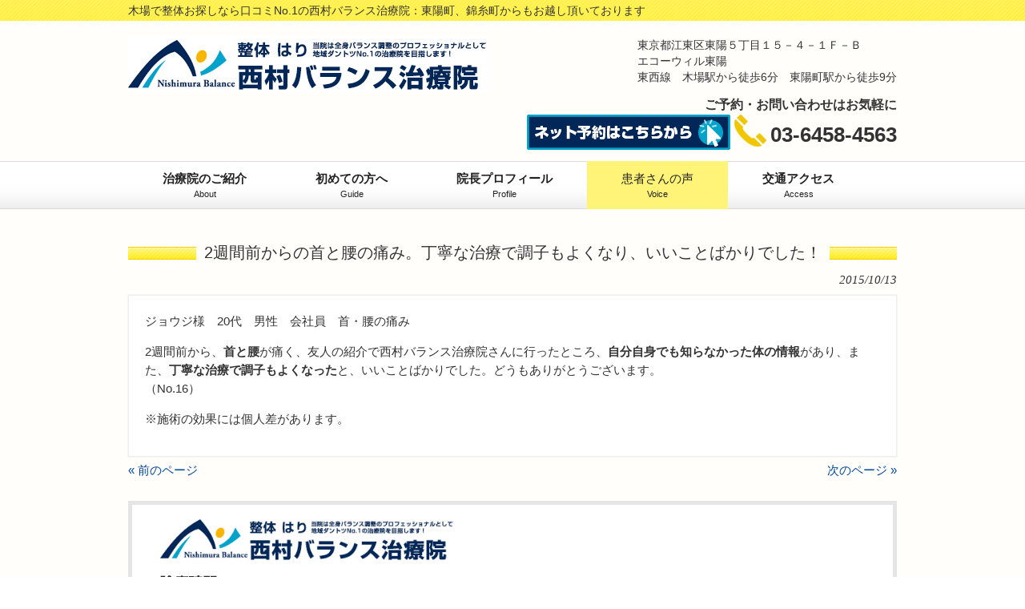

--- FILE ---
content_type: text/html; charset=UTF-8
request_url: https://nishimura-balance.info/voice/2%E9%80%B1%E9%96%93%E5%89%8D%E3%81%8B%E3%82%89%E3%81%AE%E9%A6%96%E3%81%A8%E8%85%B0%E3%81%AE%E7%97%9B%E3%81%BF%E3%80%82%E4%B8%81%E5%AF%A7%E3%81%AA%E6%B2%BB%E7%99%82%E3%81%A7%E8%AA%BF%E5%AD%90%E3%82%82/
body_size: 13498
content:
<!DOCTYPE html>
<html dir="ltr" lang="ja" prefix="og: https://ogp.me/ns#">
<head>
<meta charset="UTF-8">
<meta name="viewport" content="width=device-width, initial-scale=1">
<title>2週間前からの首と腰の痛み。丁寧な治療で調子もよくなり、いいことばかりでした！ | 木場、東陽町の整体なら西村バランス治療院木場、東陽町の整体なら西村バランス治療院</title>
<link rel="profile" href="http://gmpg.org/xfn/11">
<link rel="stylesheet" href="https://nishimura-balance.info/wp-content/themes/wm_nishimura/style.css?1697509500" type="text/css"/>
<link rel="pingback" href="https://nishimura-balance.info/xmlrpc.php">
<link rel="shortcut icon" href="https://nishimura-balance.info/wp-content/themes/wm_nishimura/favicon.ico"/>
<!--[if lt IE 9]>
<script src="https://nishimura-balance.info/wp-content/themes/wm_nishimura/js/html5.js"></script>
<script src="https://nishimura-balance.info/wp-content/themes/wm_nishimura/js/css3-mediaqueries.js"></script>
<![endif]-->
<!-- All in One SEO 4.9.3 - aioseo.com -->
<meta name="description" content="ジョウジ様 20代 男性 会社員 首・腰の痛み 2週間前から、首と腰が痛く、友人の紹介で西村バランス治療院さん"/>
<meta name="robots" content="max-snippet:-1, max-image-preview:large, max-video-preview:-1"/>
<meta name="author" content="admin_wmwm"/>
<link rel="canonical" href="https://nishimura-balance.info/voice/2%e9%80%b1%e9%96%93%e5%89%8d%e3%81%8b%e3%82%89%e3%81%ae%e9%a6%96%e3%81%a8%e8%85%b0%e3%81%ae%e7%97%9b%e3%81%bf%e3%80%82%e4%b8%81%e5%af%a7%e3%81%aa%e6%b2%bb%e7%99%82%e3%81%a7%e8%aa%bf%e5%ad%90%e3%82%82/"/>
<meta name="generator" content="All in One SEO (AIOSEO) 4.9.3"/>
<meta property="og:locale" content="ja_JP"/>
<meta property="og:site_name" content="西村バランス治療院"/>
<meta property="og:type" content="article"/>
<meta property="og:title" content="2週間前からの首と腰の痛み。丁寧な治療で調子もよくなり、いいことばかりでした！ | 木場、東陽町の整体なら西村バランス治療院"/>
<meta property="og:description" content="ジョウジ様 20代 男性 会社員 首・腰の痛み 2週間前から、首と腰が痛く、友人の紹介で西村バランス治療院さん"/>
<meta property="og:url" content="https://nishimura-balance.info/voice/2%e9%80%b1%e9%96%93%e5%89%8d%e3%81%8b%e3%82%89%e3%81%ae%e9%a6%96%e3%81%a8%e8%85%b0%e3%81%ae%e7%97%9b%e3%81%bf%e3%80%82%e4%b8%81%e5%af%a7%e3%81%aa%e6%b2%bb%e7%99%82%e3%81%a7%e8%aa%bf%e5%ad%90%e3%82%82/"/>
<meta property="og:image" content="https://nishimura-balance.info/wp-content/uploads/2015/10/kanjakoe14-21.jpg"/>
<meta property="og:image:secure_url" content="https://nishimura-balance.info/wp-content/uploads/2015/10/kanjakoe14-21.jpg"/>
<meta property="og:image:width" content="750"/>
<meta property="og:image:height" content="1000"/>
<meta property="article:published_time" content="2015-10-13T07:54:31+00:00"/>
<meta property="article:modified_time" content="2015-10-13T07:54:31+00:00"/>
<meta name="twitter:card" content="summary"/>
<meta name="twitter:title" content="2週間前からの首と腰の痛み。丁寧な治療で調子もよくなり、いいことばかりでした！ | 木場、東陽町の整体なら西村バランス治療院"/>
<meta name="twitter:description" content="ジョウジ様 20代 男性 会社員 首・腰の痛み 2週間前から、首と腰が痛く、友人の紹介で西村バランス治療院さん"/>
<meta name="twitter:image" content="https://nishimura-balance.info/wp-content/uploads/2015/10/kanjakoe14-21.jpg"/>
<style id='wp-img-auto-sizes-contain-inline-css' type='text/css'>img:is([sizes=auto i],[sizes^="auto," i]){contain-intrinsic-size:3000px 1500px}</style><style id='wp-emoji-styles-inline-css' type='text/css'>img.wp-smiley,img.emoji{display:inline!important;border:none!important;box-shadow:none!important;height:1em!important;width:1em!important;margin:0 .07em!important;vertical-align:-.1em!important;background:none!important;padding:0!important}</style><style id='wp-block-library-inline-css' type='text/css'>:root{--wp-block-synced-color:#7a00df;--wp-block-synced-color--rgb:122 , 0 , 223;--wp-bound-block-color:var(--wp-block-synced-color);--wp-editor-canvas-background:#ddd;--wp-admin-theme-color:#007cba;--wp-admin-theme-color--rgb:0 , 124 , 186;--wp-admin-theme-color-darker-10:#006ba1;--wp-admin-theme-color-darker-10--rgb:0 , 107 , 160.5;--wp-admin-theme-color-darker-20:#005a87;--wp-admin-theme-color-darker-20--rgb:0 , 90 , 135;--wp-admin-border-width-focus:2px}@media (min-resolution:192dpi){:root{--wp-admin-border-width-focus:1.5px}}.wp-element-button{cursor:pointer}:root .has-very-light-gray-background-color{background-color:#eee}:root .has-very-dark-gray-background-color{background-color:#313131}:root .has-very-light-gray-color{color:#eee}:root .has-very-dark-gray-color{color:#313131}:root .has-vivid-green-cyan-to-vivid-cyan-blue-gradient-background{background:linear-gradient(135deg,#00d084,#0693e3)}:root .has-purple-crush-gradient-background{background:linear-gradient(135deg,#34e2e4,#4721fb 50%,#ab1dfe)}:root .has-hazy-dawn-gradient-background{background:linear-gradient(135deg,#faaca8,#dad0ec)}:root .has-subdued-olive-gradient-background{background:linear-gradient(135deg,#fafae1,#67a671)}:root .has-atomic-cream-gradient-background{background:linear-gradient(135deg,#fdd79a,#004a59)}:root .has-nightshade-gradient-background{background:linear-gradient(135deg,#330968,#31cdcf)}:root .has-midnight-gradient-background{background:linear-gradient(135deg,#020381,#2874fc)}:root{--wp--preset--font-size--normal:16px;--wp--preset--font-size--huge:42px}.has-regular-font-size{font-size:1em}.has-larger-font-size{font-size:2.625em}.has-normal-font-size{font-size:var(--wp--preset--font-size--normal)}.has-huge-font-size{font-size:var(--wp--preset--font-size--huge)}.has-text-align-center{text-align:center}.has-text-align-left{text-align:left}.has-text-align-right{text-align:right}.has-fit-text{white-space:nowrap!important}#end-resizable-editor-section{display:none}.aligncenter{clear:both}.items-justified-left{justify-content:flex-start}.items-justified-center{justify-content:center}.items-justified-right{justify-content:flex-end}.items-justified-space-between{justify-content:space-between}.screen-reader-text{border:0;clip-path:inset(50%);height:1px;margin:-1px;overflow:hidden;padding:0;position:absolute;width:1px;word-wrap:normal!important}.screen-reader-text:focus{background-color:#ddd;clip-path:none;color:#444;display:block;font-size:1em;height:auto;left:5px;line-height:normal;padding:15px 23px 14px;text-decoration:none;top:5px;width:auto;z-index:100000}html :where(.has-border-color){border-style:solid}html :where([style*=border-top-color]){border-top-style:solid}html :where([style*=border-right-color]){border-right-style:solid}html :where([style*=border-bottom-color]){border-bottom-style:solid}html :where([style*=border-left-color]){border-left-style:solid}html :where([style*=border-width]){border-style:solid}html :where([style*=border-top-width]){border-top-style:solid}html :where([style*=border-right-width]){border-right-style:solid}html :where([style*=border-bottom-width]){border-bottom-style:solid}html :where([style*=border-left-width]){border-left-style:solid}html :where(img[class*=wp-image-]){height:auto;max-width:100%}:where(figure){margin:0 0 1em}html :where(.is-position-sticky){--wp-admin--admin-bar--position-offset:var(--wp-admin--admin-bar--height,0)}@media screen and (max-width:600px){html :where(.is-position-sticky){--wp-admin--admin-bar--position-offset:0}}</style><style id='global-styles-inline-css' type='text/css'>:root{--wp--preset--aspect-ratio--square:1;--wp--preset--aspect-ratio--4-3: 4/3;--wp--preset--aspect-ratio--3-4: 3/4;--wp--preset--aspect-ratio--3-2: 3/2;--wp--preset--aspect-ratio--2-3: 2/3;--wp--preset--aspect-ratio--16-9: 16/9;--wp--preset--aspect-ratio--9-16: 9/16;--wp--preset--color--black:#000;--wp--preset--color--cyan-bluish-gray:#abb8c3;--wp--preset--color--white:#fff;--wp--preset--color--pale-pink:#f78da7;--wp--preset--color--vivid-red:#cf2e2e;--wp--preset--color--luminous-vivid-orange:#ff6900;--wp--preset--color--luminous-vivid-amber:#fcb900;--wp--preset--color--light-green-cyan:#7bdcb5;--wp--preset--color--vivid-green-cyan:#00d084;--wp--preset--color--pale-cyan-blue:#8ed1fc;--wp--preset--color--vivid-cyan-blue:#0693e3;--wp--preset--color--vivid-purple:#9b51e0;--wp--preset--gradient--vivid-cyan-blue-to-vivid-purple:linear-gradient(135deg,#0693e3 0%,#9b51e0 100%);--wp--preset--gradient--light-green-cyan-to-vivid-green-cyan:linear-gradient(135deg,#7adcb4 0%,#00d082 100%);--wp--preset--gradient--luminous-vivid-amber-to-luminous-vivid-orange:linear-gradient(135deg,#fcb900 0%,#ff6900 100%);--wp--preset--gradient--luminous-vivid-orange-to-vivid-red:linear-gradient(135deg,#ff6900 0%,#cf2e2e 100%);--wp--preset--gradient--very-light-gray-to-cyan-bluish-gray:linear-gradient(135deg,#eee 0%,#a9b8c3 100%);--wp--preset--gradient--cool-to-warm-spectrum:linear-gradient(135deg,#4aeadc 0%,#9778d1 20%,#cf2aba 40%,#ee2c82 60%,#fb6962 80%,#fef84c 100%);--wp--preset--gradient--blush-light-purple:linear-gradient(135deg,#ffceec 0%,#9896f0 100%);--wp--preset--gradient--blush-bordeaux:linear-gradient(135deg,#fecda5 0%,#fe2d2d 50%,#6b003e 100%);--wp--preset--gradient--luminous-dusk:linear-gradient(135deg,#ffcb70 0%,#c751c0 50%,#4158d0 100%);--wp--preset--gradient--pale-ocean:linear-gradient(135deg,#fff5cb 0%,#b6e3d4 50%,#33a7b5 100%);--wp--preset--gradient--electric-grass:linear-gradient(135deg,#caf880 0%,#71ce7e 100%);--wp--preset--gradient--midnight:linear-gradient(135deg,#020381 0%,#2874fc 100%);--wp--preset--font-size--small:13px;--wp--preset--font-size--medium:20px;--wp--preset--font-size--large:36px;--wp--preset--font-size--x-large:42px;--wp--preset--spacing--20:.44rem;--wp--preset--spacing--30:.67rem;--wp--preset--spacing--40:1rem;--wp--preset--spacing--50:1.5rem;--wp--preset--spacing--60:2.25rem;--wp--preset--spacing--70:3.38rem;--wp--preset--spacing--80:5.06rem;--wp--preset--shadow--natural:6px 6px 9px rgba(0,0,0,.2);--wp--preset--shadow--deep:12px 12px 50px rgba(0,0,0,.4);--wp--preset--shadow--sharp:6px 6px 0 rgba(0,0,0,.2);--wp--preset--shadow--outlined:6px 6px 0 -3px #fff , 6px 6px #000;--wp--preset--shadow--crisp:6px 6px 0 #000}:where(.is-layout-flex){gap:.5em}:where(.is-layout-grid){gap:.5em}body .is-layout-flex{display:flex}.is-layout-flex{flex-wrap:wrap;align-items:center}.is-layout-flex > :is(*, div){margin:0}body .is-layout-grid{display:grid}.is-layout-grid > :is(*, div){margin:0}:where(.wp-block-columns.is-layout-flex){gap:2em}:where(.wp-block-columns.is-layout-grid){gap:2em}:where(.wp-block-post-template.is-layout-flex){gap:1.25em}:where(.wp-block-post-template.is-layout-grid){gap:1.25em}.has-black-color{color:var(--wp--preset--color--black)!important}.has-cyan-bluish-gray-color{color:var(--wp--preset--color--cyan-bluish-gray)!important}.has-white-color{color:var(--wp--preset--color--white)!important}.has-pale-pink-color{color:var(--wp--preset--color--pale-pink)!important}.has-vivid-red-color{color:var(--wp--preset--color--vivid-red)!important}.has-luminous-vivid-orange-color{color:var(--wp--preset--color--luminous-vivid-orange)!important}.has-luminous-vivid-amber-color{color:var(--wp--preset--color--luminous-vivid-amber)!important}.has-light-green-cyan-color{color:var(--wp--preset--color--light-green-cyan)!important}.has-vivid-green-cyan-color{color:var(--wp--preset--color--vivid-green-cyan)!important}.has-pale-cyan-blue-color{color:var(--wp--preset--color--pale-cyan-blue)!important}.has-vivid-cyan-blue-color{color:var(--wp--preset--color--vivid-cyan-blue)!important}.has-vivid-purple-color{color:var(--wp--preset--color--vivid-purple)!important}.has-black-background-color{background-color:var(--wp--preset--color--black)!important}.has-cyan-bluish-gray-background-color{background-color:var(--wp--preset--color--cyan-bluish-gray)!important}.has-white-background-color{background-color:var(--wp--preset--color--white)!important}.has-pale-pink-background-color{background-color:var(--wp--preset--color--pale-pink)!important}.has-vivid-red-background-color{background-color:var(--wp--preset--color--vivid-red)!important}.has-luminous-vivid-orange-background-color{background-color:var(--wp--preset--color--luminous-vivid-orange)!important}.has-luminous-vivid-amber-background-color{background-color:var(--wp--preset--color--luminous-vivid-amber)!important}.has-light-green-cyan-background-color{background-color:var(--wp--preset--color--light-green-cyan)!important}.has-vivid-green-cyan-background-color{background-color:var(--wp--preset--color--vivid-green-cyan)!important}.has-pale-cyan-blue-background-color{background-color:var(--wp--preset--color--pale-cyan-blue)!important}.has-vivid-cyan-blue-background-color{background-color:var(--wp--preset--color--vivid-cyan-blue)!important}.has-vivid-purple-background-color{background-color:var(--wp--preset--color--vivid-purple)!important}.has-black-border-color{border-color:var(--wp--preset--color--black)!important}.has-cyan-bluish-gray-border-color{border-color:var(--wp--preset--color--cyan-bluish-gray)!important}.has-white-border-color{border-color:var(--wp--preset--color--white)!important}.has-pale-pink-border-color{border-color:var(--wp--preset--color--pale-pink)!important}.has-vivid-red-border-color{border-color:var(--wp--preset--color--vivid-red)!important}.has-luminous-vivid-orange-border-color{border-color:var(--wp--preset--color--luminous-vivid-orange)!important}.has-luminous-vivid-amber-border-color{border-color:var(--wp--preset--color--luminous-vivid-amber)!important}.has-light-green-cyan-border-color{border-color:var(--wp--preset--color--light-green-cyan)!important}.has-vivid-green-cyan-border-color{border-color:var(--wp--preset--color--vivid-green-cyan)!important}.has-pale-cyan-blue-border-color{border-color:var(--wp--preset--color--pale-cyan-blue)!important}.has-vivid-cyan-blue-border-color{border-color:var(--wp--preset--color--vivid-cyan-blue)!important}.has-vivid-purple-border-color{border-color:var(--wp--preset--color--vivid-purple)!important}.has-vivid-cyan-blue-to-vivid-purple-gradient-background{background:var(--wp--preset--gradient--vivid-cyan-blue-to-vivid-purple)!important}.has-light-green-cyan-to-vivid-green-cyan-gradient-background{background:var(--wp--preset--gradient--light-green-cyan-to-vivid-green-cyan)!important}.has-luminous-vivid-amber-to-luminous-vivid-orange-gradient-background{background:var(--wp--preset--gradient--luminous-vivid-amber-to-luminous-vivid-orange)!important}.has-luminous-vivid-orange-to-vivid-red-gradient-background{background:var(--wp--preset--gradient--luminous-vivid-orange-to-vivid-red)!important}.has-very-light-gray-to-cyan-bluish-gray-gradient-background{background:var(--wp--preset--gradient--very-light-gray-to-cyan-bluish-gray)!important}.has-cool-to-warm-spectrum-gradient-background{background:var(--wp--preset--gradient--cool-to-warm-spectrum)!important}.has-blush-light-purple-gradient-background{background:var(--wp--preset--gradient--blush-light-purple)!important}.has-blush-bordeaux-gradient-background{background:var(--wp--preset--gradient--blush-bordeaux)!important}.has-luminous-dusk-gradient-background{background:var(--wp--preset--gradient--luminous-dusk)!important}.has-pale-ocean-gradient-background{background:var(--wp--preset--gradient--pale-ocean)!important}.has-electric-grass-gradient-background{background:var(--wp--preset--gradient--electric-grass)!important}.has-midnight-gradient-background{background:var(--wp--preset--gradient--midnight)!important}.has-small-font-size{font-size:var(--wp--preset--font-size--small)!important}.has-medium-font-size{font-size:var(--wp--preset--font-size--medium)!important}.has-large-font-size{font-size:var(--wp--preset--font-size--large)!important}.has-x-large-font-size{font-size:var(--wp--preset--font-size--x-large)!important}</style><style id='classic-theme-styles-inline-css' type='text/css'>.wp-block-button__link{color:#fff;background-color:#32373c;border-radius:9999px;box-shadow:none;text-decoration:none;padding:calc(.667em + 2px) calc(1.333em + 2px);font-size:1.125em}.wp-block-file__button{background:#32373c;color:#fff;text-decoration:none}</style><script type="application/ld+json" class="aioseo-schema">
			{"@context":"https:\/\/schema.org","@graph":[{"@type":"Article","@id":"https:\/\/nishimura-balance.info\/voice\/2%e9%80%b1%e9%96%93%e5%89%8d%e3%81%8b%e3%82%89%e3%81%ae%e9%a6%96%e3%81%a8%e8%85%b0%e3%81%ae%e7%97%9b%e3%81%bf%e3%80%82%e4%b8%81%e5%af%a7%e3%81%aa%e6%b2%bb%e7%99%82%e3%81%a7%e8%aa%bf%e5%ad%90%e3%82%82\/#article","name":"2\u9031\u9593\u524d\u304b\u3089\u306e\u9996\u3068\u8170\u306e\u75db\u307f\u3002\u4e01\u5be7\u306a\u6cbb\u7642\u3067\u8abf\u5b50\u3082\u3088\u304f\u306a\u308a\u3001\u3044\u3044\u3053\u3068\u3070\u304b\u308a\u3067\u3057\u305f\uff01 | \u6728\u5834\u3001\u6771\u967d\u753a\u306e\u6574\u4f53\u306a\u3089\u897f\u6751\u30d0\u30e9\u30f3\u30b9\u6cbb\u7642\u9662","headline":"2\u9031\u9593\u524d\u304b\u3089\u306e\u9996\u3068\u8170\u306e\u75db\u307f\u3002\u4e01\u5be7\u306a\u6cbb\u7642\u3067\u8abf\u5b50\u3082\u3088\u304f\u306a\u308a\u3001\u3044\u3044\u3053\u3068\u3070\u304b\u308a\u3067\u3057\u305f\uff01","author":{"@id":"https:\/\/nishimura-balance.info\/author\/admin_wmwm\/#author"},"publisher":{"@id":"https:\/\/nishimura-balance.info\/#organization"},"image":{"@type":"ImageObject","url":"https:\/\/nishimura-balance.info\/wp-content\/uploads\/2015\/10\/kanjakoe14-21.jpg","width":750,"height":1000},"datePublished":"2015-10-13T16:54:31+09:00","dateModified":"2015-10-13T16:54:31+09:00","inLanguage":"ja","mainEntityOfPage":{"@id":"https:\/\/nishimura-balance.info\/voice\/2%e9%80%b1%e9%96%93%e5%89%8d%e3%81%8b%e3%82%89%e3%81%ae%e9%a6%96%e3%81%a8%e8%85%b0%e3%81%ae%e7%97%9b%e3%81%bf%e3%80%82%e4%b8%81%e5%af%a7%e3%81%aa%e6%b2%bb%e7%99%82%e3%81%a7%e8%aa%bf%e5%ad%90%e3%82%82\/#webpage"},"isPartOf":{"@id":"https:\/\/nishimura-balance.info\/voice\/2%e9%80%b1%e9%96%93%e5%89%8d%e3%81%8b%e3%82%89%e3%81%ae%e9%a6%96%e3%81%a8%e8%85%b0%e3%81%ae%e7%97%9b%e3%81%bf%e3%80%82%e4%b8%81%e5%af%a7%e3%81%aa%e6%b2%bb%e7%99%82%e3%81%a7%e8%aa%bf%e5%ad%90%e3%82%82\/#webpage"},"articleSection":"\u60a3\u8005\u3055\u3093\u306e\u58f0"},{"@type":"BreadcrumbList","@id":"https:\/\/nishimura-balance.info\/voice\/2%e9%80%b1%e9%96%93%e5%89%8d%e3%81%8b%e3%82%89%e3%81%ae%e9%a6%96%e3%81%a8%e8%85%b0%e3%81%ae%e7%97%9b%e3%81%bf%e3%80%82%e4%b8%81%e5%af%a7%e3%81%aa%e6%b2%bb%e7%99%82%e3%81%a7%e8%aa%bf%e5%ad%90%e3%82%82\/#breadcrumblist","itemListElement":[{"@type":"ListItem","@id":"https:\/\/nishimura-balance.info#listItem","position":1,"name":"\u30db\u30fc\u30e0","item":"https:\/\/nishimura-balance.info","nextItem":{"@type":"ListItem","@id":"https:\/\/nishimura-balance.info\/category\/voice\/#listItem","name":"\u60a3\u8005\u3055\u3093\u306e\u58f0"}},{"@type":"ListItem","@id":"https:\/\/nishimura-balance.info\/category\/voice\/#listItem","position":2,"name":"\u60a3\u8005\u3055\u3093\u306e\u58f0","item":"https:\/\/nishimura-balance.info\/category\/voice\/","nextItem":{"@type":"ListItem","@id":"https:\/\/nishimura-balance.info\/voice\/2%e9%80%b1%e9%96%93%e5%89%8d%e3%81%8b%e3%82%89%e3%81%ae%e9%a6%96%e3%81%a8%e8%85%b0%e3%81%ae%e7%97%9b%e3%81%bf%e3%80%82%e4%b8%81%e5%af%a7%e3%81%aa%e6%b2%bb%e7%99%82%e3%81%a7%e8%aa%bf%e5%ad%90%e3%82%82\/#listItem","name":"2\u9031\u9593\u524d\u304b\u3089\u306e\u9996\u3068\u8170\u306e\u75db\u307f\u3002\u4e01\u5be7\u306a\u6cbb\u7642\u3067\u8abf\u5b50\u3082\u3088\u304f\u306a\u308a\u3001\u3044\u3044\u3053\u3068\u3070\u304b\u308a\u3067\u3057\u305f\uff01"},"previousItem":{"@type":"ListItem","@id":"https:\/\/nishimura-balance.info#listItem","name":"\u30db\u30fc\u30e0"}},{"@type":"ListItem","@id":"https:\/\/nishimura-balance.info\/voice\/2%e9%80%b1%e9%96%93%e5%89%8d%e3%81%8b%e3%82%89%e3%81%ae%e9%a6%96%e3%81%a8%e8%85%b0%e3%81%ae%e7%97%9b%e3%81%bf%e3%80%82%e4%b8%81%e5%af%a7%e3%81%aa%e6%b2%bb%e7%99%82%e3%81%a7%e8%aa%bf%e5%ad%90%e3%82%82\/#listItem","position":3,"name":"2\u9031\u9593\u524d\u304b\u3089\u306e\u9996\u3068\u8170\u306e\u75db\u307f\u3002\u4e01\u5be7\u306a\u6cbb\u7642\u3067\u8abf\u5b50\u3082\u3088\u304f\u306a\u308a\u3001\u3044\u3044\u3053\u3068\u3070\u304b\u308a\u3067\u3057\u305f\uff01","previousItem":{"@type":"ListItem","@id":"https:\/\/nishimura-balance.info\/category\/voice\/#listItem","name":"\u60a3\u8005\u3055\u3093\u306e\u58f0"}}]},{"@type":"Organization","@id":"https:\/\/nishimura-balance.info\/#organization","name":"\u6728\u5834\u3001\u6771\u967d\u753a\u306e\u6574\u4f53\u306a\u3089\u897f\u6751\u30d0\u30e9\u30f3\u30b9\u6cbb\u7642\u9662","description":"\u6728\u5834\u3067\u6574\u4f53\u304a\u63a2\u3057\u306a\u3089\u53e3\u30b3\u30dfNo.1\u306e\u897f\u6751\u30d0\u30e9\u30f3\u30b9\u6cbb\u7642\u9662\uff1a\u6771\u967d\u753a\u3001\u9326\u7cf8\u753a\u304b\u3089\u3082\u304a\u8d8a\u3057\u9802\u3044\u3066\u304a\u308a\u307e\u3059","url":"https:\/\/nishimura-balance.info\/","telephone":"+81364584563","logo":{"@type":"ImageObject","url":"https:\/\/nishimura-balance.info\/wp-content\/uploads\/2016\/01\/logo.jpg","@id":"https:\/\/nishimura-balance.info\/voice\/2%e9%80%b1%e9%96%93%e5%89%8d%e3%81%8b%e3%82%89%e3%81%ae%e9%a6%96%e3%81%a8%e8%85%b0%e3%81%ae%e7%97%9b%e3%81%bf%e3%80%82%e4%b8%81%e5%af%a7%e3%81%aa%e6%b2%bb%e7%99%82%e3%81%a7%e8%aa%bf%e5%ad%90%e3%82%82\/#organizationLogo","width":301,"height":97},"image":{"@id":"https:\/\/nishimura-balance.info\/voice\/2%e9%80%b1%e9%96%93%e5%89%8d%e3%81%8b%e3%82%89%e3%81%ae%e9%a6%96%e3%81%a8%e8%85%b0%e3%81%ae%e7%97%9b%e3%81%bf%e3%80%82%e4%b8%81%e5%af%a7%e3%81%aa%e6%b2%bb%e7%99%82%e3%81%a7%e8%aa%bf%e5%ad%90%e3%82%82\/#organizationLogo"}},{"@type":"Person","@id":"https:\/\/nishimura-balance.info\/author\/admin_wmwm\/#author","url":"https:\/\/nishimura-balance.info\/author\/admin_wmwm\/","name":"admin_wmwm","image":{"@type":"ImageObject","@id":"https:\/\/nishimura-balance.info\/voice\/2%e9%80%b1%e9%96%93%e5%89%8d%e3%81%8b%e3%82%89%e3%81%ae%e9%a6%96%e3%81%a8%e8%85%b0%e3%81%ae%e7%97%9b%e3%81%bf%e3%80%82%e4%b8%81%e5%af%a7%e3%81%aa%e6%b2%bb%e7%99%82%e3%81%a7%e8%aa%bf%e5%ad%90%e3%82%82\/#authorImage","url":"https:\/\/secure.gravatar.com\/avatar\/1c724feb385070dd1974210a9d20771d974d4cf78ded5eebccc60034baaeee4c?s=96&d=mm&r=g","width":96,"height":96,"caption":"admin_wmwm"}},{"@type":"WebPage","@id":"https:\/\/nishimura-balance.info\/voice\/2%e9%80%b1%e9%96%93%e5%89%8d%e3%81%8b%e3%82%89%e3%81%ae%e9%a6%96%e3%81%a8%e8%85%b0%e3%81%ae%e7%97%9b%e3%81%bf%e3%80%82%e4%b8%81%e5%af%a7%e3%81%aa%e6%b2%bb%e7%99%82%e3%81%a7%e8%aa%bf%e5%ad%90%e3%82%82\/#webpage","url":"https:\/\/nishimura-balance.info\/voice\/2%e9%80%b1%e9%96%93%e5%89%8d%e3%81%8b%e3%82%89%e3%81%ae%e9%a6%96%e3%81%a8%e8%85%b0%e3%81%ae%e7%97%9b%e3%81%bf%e3%80%82%e4%b8%81%e5%af%a7%e3%81%aa%e6%b2%bb%e7%99%82%e3%81%a7%e8%aa%bf%e5%ad%90%e3%82%82\/","name":"2\u9031\u9593\u524d\u304b\u3089\u306e\u9996\u3068\u8170\u306e\u75db\u307f\u3002\u4e01\u5be7\u306a\u6cbb\u7642\u3067\u8abf\u5b50\u3082\u3088\u304f\u306a\u308a\u3001\u3044\u3044\u3053\u3068\u3070\u304b\u308a\u3067\u3057\u305f\uff01 | \u6728\u5834\u3001\u6771\u967d\u753a\u306e\u6574\u4f53\u306a\u3089\u897f\u6751\u30d0\u30e9\u30f3\u30b9\u6cbb\u7642\u9662","description":"\u30b8\u30e7\u30a6\u30b8\u69d8 20\u4ee3 \u7537\u6027 \u4f1a\u793e\u54e1 \u9996\u30fb\u8170\u306e\u75db\u307f 2\u9031\u9593\u524d\u304b\u3089\u3001\u9996\u3068\u8170\u304c\u75db\u304f\u3001\u53cb\u4eba\u306e\u7d39\u4ecb\u3067\u897f\u6751\u30d0\u30e9\u30f3\u30b9\u6cbb\u7642\u9662\u3055\u3093","inLanguage":"ja","isPartOf":{"@id":"https:\/\/nishimura-balance.info\/#website"},"breadcrumb":{"@id":"https:\/\/nishimura-balance.info\/voice\/2%e9%80%b1%e9%96%93%e5%89%8d%e3%81%8b%e3%82%89%e3%81%ae%e9%a6%96%e3%81%a8%e8%85%b0%e3%81%ae%e7%97%9b%e3%81%bf%e3%80%82%e4%b8%81%e5%af%a7%e3%81%aa%e6%b2%bb%e7%99%82%e3%81%a7%e8%aa%bf%e5%ad%90%e3%82%82\/#breadcrumblist"},"author":{"@id":"https:\/\/nishimura-balance.info\/author\/admin_wmwm\/#author"},"creator":{"@id":"https:\/\/nishimura-balance.info\/author\/admin_wmwm\/#author"},"image":{"@type":"ImageObject","url":"https:\/\/nishimura-balance.info\/wp-content\/uploads\/2015\/10\/kanjakoe14-21.jpg","@id":"https:\/\/nishimura-balance.info\/voice\/2%e9%80%b1%e9%96%93%e5%89%8d%e3%81%8b%e3%82%89%e3%81%ae%e9%a6%96%e3%81%a8%e8%85%b0%e3%81%ae%e7%97%9b%e3%81%bf%e3%80%82%e4%b8%81%e5%af%a7%e3%81%aa%e6%b2%bb%e7%99%82%e3%81%a7%e8%aa%bf%e5%ad%90%e3%82%82\/#mainImage","width":750,"height":1000},"primaryImageOfPage":{"@id":"https:\/\/nishimura-balance.info\/voice\/2%e9%80%b1%e9%96%93%e5%89%8d%e3%81%8b%e3%82%89%e3%81%ae%e9%a6%96%e3%81%a8%e8%85%b0%e3%81%ae%e7%97%9b%e3%81%bf%e3%80%82%e4%b8%81%e5%af%a7%e3%81%aa%e6%b2%bb%e7%99%82%e3%81%a7%e8%aa%bf%e5%ad%90%e3%82%82\/#mainImage"},"datePublished":"2015-10-13T16:54:31+09:00","dateModified":"2015-10-13T16:54:31+09:00"},{"@type":"WebSite","@id":"https:\/\/nishimura-balance.info\/#website","url":"https:\/\/nishimura-balance.info\/","name":"\u6728\u5834\u3001\u6771\u967d\u753a\u306e\u6574\u4f53\u306a\u3089\u897f\u6751\u30d0\u30e9\u30f3\u30b9\u6cbb\u7642\u9662","description":"\u6728\u5834\u3067\u6574\u4f53\u304a\u63a2\u3057\u306a\u3089\u53e3\u30b3\u30dfNo.1\u306e\u897f\u6751\u30d0\u30e9\u30f3\u30b9\u6cbb\u7642\u9662\uff1a\u6771\u967d\u753a\u3001\u9326\u7cf8\u753a\u304b\u3089\u3082\u304a\u8d8a\u3057\u9802\u3044\u3066\u304a\u308a\u307e\u3059","inLanguage":"ja","publisher":{"@id":"https:\/\/nishimura-balance.info\/#organization"}}]}
		</script>
<!-- All in One SEO -->
<link rel="alternate" type="application/rss+xml" title="木場、東陽町の整体なら西村バランス治療院 &raquo; 2週間前からの首と腰の痛み。丁寧な治療で調子もよくなり、いいことばかりでした！ のコメントのフィード" href="https://nishimura-balance.info/voice/2%e9%80%b1%e9%96%93%e5%89%8d%e3%81%8b%e3%82%89%e3%81%ae%e9%a6%96%e3%81%a8%e8%85%b0%e3%81%ae%e7%97%9b%e3%81%bf%e3%80%82%e4%b8%81%e5%af%a7%e3%81%aa%e6%b2%bb%e7%99%82%e3%81%a7%e8%aa%bf%e5%ad%90%e3%82%82/feed/"/>
<link rel="alternate" title="oEmbed (JSON)" type="application/json+oembed" href="https://nishimura-balance.info/wp-json/oembed/1.0/embed?url=https%3A%2F%2Fnishimura-balance.info%2Fvoice%2F2%25e9%2580%25b1%25e9%2596%2593%25e5%2589%258d%25e3%2581%258b%25e3%2582%2589%25e3%2581%25ae%25e9%25a6%2596%25e3%2581%25a8%25e8%2585%25b0%25e3%2581%25ae%25e7%2597%259b%25e3%2581%25bf%25e3%2580%2582%25e4%25b8%2581%25e5%25af%25a7%25e3%2581%25aa%25e6%25b2%25bb%25e7%2599%2582%25e3%2581%25a7%25e8%25aa%25bf%25e5%25ad%2590%25e3%2582%2582%2F"/>
<link rel="alternate" title="oEmbed (XML)" type="text/xml+oembed" href="https://nishimura-balance.info/wp-json/oembed/1.0/embed?url=https%3A%2F%2Fnishimura-balance.info%2Fvoice%2F2%25e9%2580%25b1%25e9%2596%2593%25e5%2589%258d%25e3%2581%258b%25e3%2582%2589%25e3%2581%25ae%25e9%25a6%2596%25e3%2581%25a8%25e8%2585%25b0%25e3%2581%25ae%25e7%2597%259b%25e3%2581%25bf%25e3%2580%2582%25e4%25b8%2581%25e5%25af%25a7%25e3%2581%25aa%25e6%25b2%25bb%25e7%2599%2582%25e3%2581%25a7%25e8%25aa%25bf%25e5%25ad%2590%25e3%2582%2582%2F&#038;format=xml"/>
<link rel="https://api.w.org/" href="https://nishimura-balance.info/wp-json/"/><link rel="alternate" title="JSON" type="application/json" href="https://nishimura-balance.info/wp-json/wp/v2/posts/361"/><link rel="EditURI" type="application/rsd+xml" title="RSD" href="https://nishimura-balance.info/xmlrpc.php?rsd"/>
<link rel='shortlink' href='https://nishimura-balance.info/?p=361'/>
<!-- Global site tag (gtag.js) - Google Analytics -->
<script async src="https://www.googletagmanager.com/gtag/js?id=G-WBVKC4MM31" type="text/psajs" data-pagespeed-orig-index="0"></script>
<script type="text/psajs" data-pagespeed-orig-index="1">window.dataLayer=window.dataLayer||[];function gtag(){dataLayer.push(arguments);}gtag('js',new Date());gtag('config','G-WBVKC4MM31');gtag('config','UA-39995685-1');gtag('config','UA-68764088-1');</script>
</head>
<body><noscript><meta HTTP-EQUIV="refresh" content="0;url='https://nishimura-balance.info/voice/2%E9%80%B1%E9%96%93%E5%89%8D%E3%81%8B%E3%82%89%E3%81%AE%E9%A6%96%E3%81%A8%E8%85%B0%E3%81%AE%E7%97%9B%E3%81%BF%E3%80%82%E4%B8%81%E5%AF%A7%E3%81%AA%E6%B2%BB%E7%99%82%E3%81%A7%E8%AA%BF%E5%AD%90%E3%82%82/?PageSpeed=noscript'" /><style><!--table,div,span,font,p{display:none} --></style><div style="display:block">Please click <a href="https://nishimura-balance.info/voice/2%E9%80%B1%E9%96%93%E5%89%8D%E3%81%8B%E3%82%89%E3%81%AE%E9%A6%96%E3%81%A8%E8%85%B0%E3%81%AE%E7%97%9B%E3%81%BF%E3%80%82%E4%B8%81%E5%AF%A7%E3%81%AA%E6%B2%BB%E7%99%82%E3%81%A7%E8%AA%BF%E5%AD%90%E3%82%82/?PageSpeed=noscript">here</a> if you are not redirected within a few seconds.</div></noscript>
<div id="fixed_yoyaku">
<a href="https://nishimura-balance.info/inquiry" class="reserv">ネット予約する</a>
<a href="tel:0364584563" class="tel" onclick="ga('send', 'event', 'click', 'tel-tap','navi');">電話する</a>
</div>
<header id="header" role="banner">
<div class="bg">
<div class="inner">
<h1>木場で整体お探しなら口コミNo.1の西村バランス治療院：東陽町、錦糸町からもお越し頂いております</h1>
</div>
</div>
<div class="inner">
<h2 class="pc"><a href="https://nishimura-balance.info/" title="木場、東陽町の整体なら西村バランス治療院" rel="home"><img src="https://nishimura-balance.info/wp-content/uploads/2016/02/logo.png" alt="木場、東陽町の整体なら西村バランス治療院"></a></h2>
<div id="fixed_logo">
<h2><a href="https://nishimura-balance.info/" title="木場、東陽町の整体なら西村バランス治療院" rel="home"><img src="https://nishimura-balance.info/wp-content/uploads/2016/02/logo.png" alt="木場、東陽町の整体なら西村バランス治療院"></a></h2>
<nav class="globNav-row">
<span class="globNav-toggle"><img src="https://nishimura-balance.info/wp-content/themes/wm_nishimura/images/icon_navi_menu.png" width="30" height="33" alt="menu"/></span>
<ul class="globNav-inner"><li id="menu-item-2308" class="menu-item menu-item-type-custom menu-item-object-custom menu-item-home"><a href="https://nishimura-balance.info/"><strong>HOME</strong></a></li>
<li id="menu-item-2286" class="menu-item menu-item-type-post_type menu-item-object-page menu-item-has-children"><a href="https://nishimura-balance.info/about/"><strong>治療院のご紹介</strong></a>
<ul class="sub-menu">
<li id="menu-item-4095" class="menu-item menu-item-type-post_type menu-item-object-page"><a href="https://nishimura-balance.info/antivirus/">西村バランス治療院30の清潔対応+α</a></li>
<li id="menu-item-2284" class="menu-item menu-item-type-post_type menu-item-object-page"><a href="https://nishimura-balance.info/service/">料金とサービス内容</a></li>
<li id="menu-item-2283" class="menu-item menu-item-type-post_type menu-item-object-page"><a href="https://nishimura-balance.info/seitai/">整体治療について</a></li>
<li id="menu-item-2276" class="menu-item menu-item-type-post_type menu-item-object-page"><a href="https://nishimura-balance.info/hari/">はり治療について</a></li>
<li id="menu-item-2292" class="menu-item menu-item-type-post_type menu-item-object-page"><a href="https://nishimura-balance.info/kotsuban/">骨盤調整について</a></li>
<li id="menu-item-2291" class="menu-item menu-item-type-post_type menu-item-object-page"><a href="https://nishimura-balance.info/ago/">顎関節、あごの痛み</a></li>
<li id="menu-item-5962" class="menu-item menu-item-type-post_type menu-item-object-page"><a href="https://nishimura-balance.info/%e3%82%b5%e3%83%b3%e3%83%a9%e3%83%b3%e3%83%97%e3%83%ad%e3%82%b8%e3%82%a7%e3%82%af%e3%83%88/">サンランプロジェクト</a></li>
<li id="menu-item-2289" class="menu-item menu-item-type-post_type menu-item-object-page"><a href="https://nishimura-balance.info/interior/">院内の様子</a></li>
</ul>
</li>
<li id="menu-item-2282" class="menu-item menu-item-type-post_type menu-item-object-page menu-item-has-children"><a href="https://nishimura-balance.info/guide/"><strong>初めての方へ</strong></a>
<ul class="sub-menu">
<li id="menu-item-2279" class="menu-item menu-item-type-post_type menu-item-object-page"><a href="https://nishimura-balance.info/flow/">予約当日の流れ</a></li>
<li id="menu-item-2288" class="menu-item menu-item-type-post_type menu-item-object-page"><a href="https://nishimura-balance.info/treatment/">治療風景</a></li>
<li id="menu-item-2277" class="menu-item menu-item-type-post_type menu-item-object-page"><a href="https://nishimura-balance.info/faq/">よくある質問</a></li>
</ul>
</li>
<li id="menu-item-2290" class="menu-item menu-item-type-post_type menu-item-object-page menu-item-has-children"><a href="https://nishimura-balance.info/profile/"><strong>院長プロフィール</strong></a>
<ul class="sub-menu">
<li id="menu-item-2287" class="menu-item menu-item-type-post_type menu-item-object-page"><a href="https://nishimura-balance.info/story/">治療院ストーリー</a></li>
<li id="menu-item-2278" class="menu-item menu-item-type-post_type menu-item-object-page"><a href="https://nishimura-balance.info/private/">プライベート写真館</a></li>
<li id="menu-item-2293" class="menu-item menu-item-type-post_type menu-item-object-page"><a href="https://nishimura-balance.info/media/">メディア掲載実績</a></li>
<li id="menu-item-2294" class="menu-item menu-item-type-post_type menu-item-object-page"><a href="https://nishimura-balance.info/%e5%8f%97%e4%bb%98%e3%82%b9%e3%82%bf%e3%83%83%e3%83%95%e6%b1%82%e4%ba%ba%e6%83%85%e5%a0%b1/">受付スタッフ求人情報</a></li>
</ul>
</li>
<li id="menu-item-2295" class="menu-item menu-item-type-taxonomy menu-item-object-category current-post-ancestor current-menu-parent current-post-parent menu-item-has-children"><a href="https://nishimura-balance.info/category/voice/"><strong>患者さんの声</strong></a>
<ul class="sub-menu">
<li id="menu-item-2296" class="menu-item menu-item-type-custom menu-item-object-custom"><a target="_blank" rel="noopener noreferrer" href="http://www.ekiten.jp/shop_6045944/review/">エキテン口コミ（外部サイト）</a></li>
</ul>
</li>
<li id="menu-item-2280" class="menu-item menu-item-type-post_type menu-item-object-page menu-item-has-children"><a href="https://nishimura-balance.info/access/"><strong>交通アクセス</strong></a>
<ul class="sub-menu">
<li id="menu-item-2281" class="menu-item menu-item-type-post_type menu-item-object-page"><a href="https://nishimura-balance.info/public/">公共交通機関の方</a></li>
<li id="menu-item-2273" class="menu-item menu-item-type-post_type menu-item-object-page"><a href="https://nishimura-balance.info/car/">お車の方</a></li>
</ul>
</li>
<li id="menu-item-3324" class="menu-item menu-item-type-post_type menu-item-object-page"><a href="https://nishimura-balance.info/company/"><strong>会社案内</strong></a></li>
</ul>
</nav>
</div>
<div class="hd_adress">
<div class="inner">
<p>東京都江東区東陽５丁目１５－４－１Ｆ－Ｂ<br>エコーウィル東陽<br>東西線　木場駅から徒歩6分　東陽町駅から徒歩9分</p>
<div class="info_tel_pc">
<p class="yoyaku">ご予約・お問い合わせはお気軽に</p>
<p class="tel"><img src="https://nishimura-balance.info/wp-content/themes/wm_nishimura/images/phone.png" alt="Tel"/>03-6458-4563</p>
<p class="btn_yoyaku"><a href="https://nishimura-balance.info/inquiry"><img src="https://nishimura-balance.info/wp-content/themes/wm_nishimura/images/bn_yoyaku_pc_mouse.png" alt="ネット予約はこちら" width="254" height="44"/></a></p>
</div>
</div>
</div>
</div>
</header>
<nav id="mainNav">
<div class="inner">
<a class="menu" id="menu"><span>MENU</span></a>
<div class="panel">
<ul class="main-menu"><li id="menu-item-556" class="menu-item menu-item-type-post_type menu-item-object-page menu-item-has-children"><a href="https://nishimura-balance.info/about/"><strong>治療院のご紹介</strong><span>About</span></a>
<ul class="sub-menu">
<li id="menu-item-4094" class="menu-item menu-item-type-post_type menu-item-object-page"><a href="https://nishimura-balance.info/antivirus/">西村バランス治療院<br>30の清潔対応</a></li>
<li id="menu-item-554" class="menu-item menu-item-type-post_type menu-item-object-page"><a href="https://nishimura-balance.info/service/">料金とサービス内容</a></li>
<li id="menu-item-760" class="menu-item menu-item-type-post_type menu-item-object-page"><a href="https://nishimura-balance.info/seitai/">整体治療について</a></li>
<li id="menu-item-761" class="menu-item menu-item-type-post_type menu-item-object-page"><a href="https://nishimura-balance.info/hari/">はり治療について</a></li>
<li id="menu-item-759" class="menu-item menu-item-type-post_type menu-item-object-page"><a href="https://nishimura-balance.info/kotsuban/">骨盤調整について</a></li>
<li id="menu-item-762" class="menu-item menu-item-type-post_type menu-item-object-page"><a href="https://nishimura-balance.info/ago/">顎関節、あごの痛み</a></li>
<li id="menu-item-5876" class="menu-item menu-item-type-post_type menu-item-object-page"><a href="https://nishimura-balance.info/%e3%82%b5%e3%83%b3%e3%83%a9%e3%83%b3%e3%83%97%e3%83%ad%e3%82%b8%e3%82%a7%e3%82%af%e3%83%88/">サンランプロジェクト</a></li>
<li id="menu-item-553" class="menu-item menu-item-type-post_type menu-item-object-page"><a href="https://nishimura-balance.info/interior/">院内の様子</a></li>
</ul>
</li>
<li id="menu-item-555" class="menu-item menu-item-type-post_type menu-item-object-page menu-item-has-children"><a href="https://nishimura-balance.info/guide/"><strong>初めての方へ</strong><span>Guide</span></a>
<ul class="sub-menu">
<li id="menu-item-550" class="menu-item menu-item-type-post_type menu-item-object-page"><a href="https://nishimura-balance.info/flow/">予約当日の流れ</a></li>
<li id="menu-item-552" class="menu-item menu-item-type-post_type menu-item-object-page"><a href="https://nishimura-balance.info/treatment/">治療風景</a></li>
<li id="menu-item-546" class="menu-item menu-item-type-post_type menu-item-object-page"><a href="https://nishimura-balance.info/faq/">よくある質問</a></li>
</ul>
</li>
<li id="menu-item-1361" class="menu-item menu-item-type-post_type menu-item-object-page menu-item-has-children"><a href="https://nishimura-balance.info/profile/"><strong>院長プロフィール</strong><span>Profile</span></a>
<ul class="sub-menu">
<li id="menu-item-549" class="menu-item menu-item-type-post_type menu-item-object-page"><a href="https://nishimura-balance.info/story/">治療院ストーリー</a></li>
<li id="menu-item-547" class="menu-item menu-item-type-post_type menu-item-object-page"><a href="https://nishimura-balance.info/private/">プライベート写真館</a></li>
<li id="menu-item-1362" class="menu-item menu-item-type-post_type menu-item-object-page"><a href="https://nishimura-balance.info/media/">メディア掲載実績</a></li>
<li id="menu-item-1395" class="menu-item menu-item-type-post_type menu-item-object-page"><a href="https://nishimura-balance.info/%e5%8f%97%e4%bb%98%e3%82%b9%e3%82%bf%e3%83%83%e3%83%95%e6%b1%82%e4%ba%ba%e6%83%85%e5%a0%b1/">受付スタッフ求人情報</a></li>
</ul>
</li>
<li id="menu-item-542" class="menu-item menu-item-type-taxonomy menu-item-object-category current-post-ancestor current-menu-parent current-post-parent menu-item-has-children"><a href="https://nishimura-balance.info/category/voice/"><strong>患者さんの声</strong><span>Voice</span></a>
<ul class="sub-menu">
<li id="menu-item-1363" class="menu-item menu-item-type-custom menu-item-object-custom"><a target="_blank" rel="noopener noreferrer" href="http://www.ekiten.jp/shop_6045944/review/">エキテン口コミ<br>（外部サイト）</a></li>
</ul>
</li>
<li id="menu-item-551" class="menu-item menu-item-type-post_type menu-item-object-page menu-item-has-children"><a href="https://nishimura-balance.info/access/"><strong>交通アクセス</strong><span>Access</span></a>
<ul class="sub-menu">
<li id="menu-item-785" class="menu-item menu-item-type-post_type menu-item-object-page"><a href="https://nishimura-balance.info/public/">公共交通機関の方</a></li>
<li id="menu-item-784" class="menu-item menu-item-type-post_type menu-item-object-page"><a href="https://nishimura-balance.info/car/">お車の方</a></li>
</ul>
</li>
</ul>
</div>
</div>
</nav><div id="wrapper">
<div id="content">
<section>
<article id="post-361" class="content">
<header>
<h2 class="title first"><span>2週間前からの首と腰の痛み。丁寧な治療で調子もよくなり、いいことばかりでした！</span></h2>
<p class="dateLabel"><time datetime="2015-10-13">2015/10/13</time>
</header>
<div class="postWrap">
<div class="post">
<p>ジョウジ様　20代　男性　会社員　首・腰の痛み</p>
<p>2週間前から、<b>首と腰</b>が痛く、友人の紹介で西村バランス治療院さんに行ったところ、<b>自分自身でも知らなかった体の情報</b>があり、また、<b>丁寧な治療で調子もよくなった</b>と、いいことばかりでした。どうもありがとうございます。<br/>
（No.16）</p>
<p>※施術の効果には個人差があります。</p>
</div>
</div>
</article>
<div class="pagenav">
<span class="prev"><a href="https://nishimura-balance.info/voice/%e4%bd%93%e3%81%8c%e3%81%93%e3%82%8c%e3%81%bb%e3%81%a9%e6%9f%94%e3%82%89%e3%81%8b%e3%81%8f%e5%8b%95%e3%81%8f%e3%82%82%e3%81%ae%e3%81%aa%e3%81%ae%e3%81%8b%e3%81%a8%e8%87%aa%e5%88%86%e3%81%a7%e6%84%9f/" rel="prev">&laquo; 前のページ</a></span>
<span class="next"><a href="https://nishimura-balance.info/voice/%e7%94%9f%e3%81%be%e3%82%8c%e3%81%a6%e5%88%9d%e3%82%81%e3%81%a6%e3%81%ae%e9%8d%bc%e6%b2%bb%e7%99%82%e3%80%82%e7%89%b9%e3%81%ab%e7%9b%ae%e3%81%ae%e3%83%84%e3%83%9c%e3%81%ab%e6%89%93%e3%81%a3%e3%81%9f/" rel="next">次のページ &raquo;</a></span>
</div>
</section>
<div id="footInfo">
<div class="leftBox">
<img src="https://nishimura-balance.info/wp-content/uploads/2016/02/logo.png" alt="木場、東陽町の整体なら西村バランス治療院"> <img src="https://nishimura-balance.info/wp-content/uploads/2024/03/table_time_2024.png" alt="整体なら木場で口コミNo.1の整体はり院、西村バランス治療院の診療時間" class="table_time"/>
<div class="hd_adress">
<p class="yoyaku">ご予約・お問い合わせはお気軽に</p>
<p class="tel"><img src="https://nishimura-balance.info/wp-content/themes/wm_nishimura/images/phone.png" alt="Tel"/><a style="color: #333;" href="tel:03-6458-4563" onclick="ga('send', 'event', 'click', 'tel-tap','website');">03-6458-4563</a></p>
<p>東京都江東区東陽５丁目１５－４－１Ｆ－Ｂ<br>エコーウィル東陽<br>東西線　木場駅から徒歩6分　東陽町駅から徒歩9分</p>
</div>
</div>
<div class="gmap">
<script type="text/psajs" data-pagespeed-orig-index="2">//<![CDATA[
(function(){window.pagespeed=window.pagespeed||{};var b=window.pagespeed;function c(){}c.prototype.a=function(){var a=document.getElementsByTagName("pagespeed_iframe");if(0<a.length){for(var a=a[0],f=document.createElement("iframe"),d=0,e=a.attributes,g=e.length;d<g;++d)f.setAttribute(e[d].name,e[d].value);a.parentNode.replaceChild(f,a)}};c.prototype.convertToIframe=c.prototype.a;b.b=function(){b.deferIframe=new c};b.deferIframeInit=b.b;})();
pagespeed.deferIframeInit();
//]]></script><pagespeed_iframe src="https://www.google.com/maps/embed?pb=!1m18!1m12!1m3!1d3241.1935256482607!2d139.80942031538203!3d35.6722365380723!2m3!1f0!2f0!3f0!3m2!1i1024!2i768!4f13.1!3m3!1m2!1s0x6018890229791743%3A0x808c26e887e7b269!2z6KW_5p2R44OQ44Op44Oz44K55rK755mC6Zmi!5e0!3m2!1sja!2sjp!4v1615375039223!5m2!1sja!2sjp" width="600" height="450" style="border:0;" allowfullscreen="" loading="lazy"><script data-pagespeed-orig-type="text/javascript" type="text/psajs" data-pagespeed-orig-index="3">
pagespeed.deferIframe.convertToIframe();</script></pagespeed_iframe>
</div>
</div>
</div><!-- / content -->
</div>
<!-- / wrapper -->
<footer id="footer">
<div class="inner">
<div id="footerWrapper">
<aside>
<div id="banners">
<p class="banner">
<a href="https://nishimura-balance.info/inquiry/"><img src="https://nishimura-balance.info/wp-content/themes/wm_nishimura/images/banners/banner1.png" alt="お問い合わせ"/></a>
</p>
<p class="banner">
<a href="http://blog.livedoor.jp/norizaru1023/"><img src="https://nishimura-balance.info/wp-content/themes/wm_nishimura/images/banners/banner2.png" alt="院長ブログ"/></a>
</p>
</div>
</aside>
<aside>
<div class="widgetWrap">
<section class="widget">
<div class="caseTitle">
<h3 class="title"><span>カラダのお悩み解決コラム</span></h3>
<p><a href="https://nishimura-balance.info/category/case/">一覧</a>
</div>
<div class="case">
<p><a href="https://nishimura-balance.info/case/%e6%a2%85%e9%9b%a8%e6%99%82%e6%9c%9f%e3%81%ab%e8%b5%b7%e3%81%93%e3%82%8a%e3%82%84%e3%81%99%e3%81%84%e8%ba%ab%e4%bd%93%e3%81%ae%e4%b8%8d%e8%aa%bf%e3%81%a8%e5%8e%9f%e5%9b%a0%ef%bc%86%e5%af%be%e7%ad%96/" rel="bookmark" title="Permanent Link to 梅雨時期に起こりやすい身体の不調と原因＆対策"><span>梅雨時期に起こりやすい身体の不調と原因＆対策</span></a>
<p><a href="https://nishimura-balance.info/case/%e7%96%be%e7%97%85%e5%af%be%e7%ad%96%e3%80%80%e7%94%9f%e6%b4%bb%e7%b7%a8/" rel="bookmark" title="Permanent Link to 疾病対策　生活編"><span>疾病対策　生活編</span></a>
<p><a href="https://nishimura-balance.info/case/%e8%85%b0%e7%97%9b%e5%af%be%e7%ad%96%e5%ae%8c%e5%85%a8%e7%89%88/" rel="bookmark" title="Permanent Link to 腰痛対策完全版"><span>腰痛対策完全版</span></a>
<p><a href="https://nishimura-balance.info/case/%e8%86%9d%e7%97%9b%e5%af%be%e7%ad%96%e5%ae%8c%e5%85%a8%e7%89%88/" rel="bookmark" title="Permanent Link to 膝痛対策完全版"><span>膝痛対策完全版</span></a>
<p><a href="https://nishimura-balance.info/case/%e9%a0%ad%e7%97%9b%e9%a6%96%e8%82%a9%e3%81%93%e3%82%8a%e5%af%be%e7%ad%96%e5%ae%8c%e5%85%a8%e7%89%88/" rel="bookmark" title="Permanent Link to 頭痛,首肩こり対策完全版"><span>頭痛,首肩こり対策完全版</span></a>
</div>
</section>
</div>
</aside>
<aside>
<div class="widgetWrap">
<section class="widgetInfo">
<div class="newsTitle">
<h3 class="title"><span>お知らせ</span></h3>
<p><a href="https://nishimura-balance.info/category/info/">一覧</a>
</div>
<div class="news">
<p><a href="https://nishimura-balance.info/info/1%e6%9c%88%e3%81%a8%e5%b9%b4%e6%9c%ab%e5%b9%b4%e5%a7%8b%e3%81%ae%e3%81%8a%e7%9f%a5%e3%82%89%e3%81%9b/" rel="bookmark" title="Permanent Link to 1月と年末年始のお知らせ"><time datetime="2025-12-29">2025/12/29</time><span>1月と年末年始のお知らせ</span></a>
<p><a href="https://nishimura-balance.info/info/11%e6%9c%88%e3%81%a8%e5%b9%b4%e6%9c%ab%e5%b9%b4%e5%a7%8b%e3%81%ae%e3%81%8a%e7%9f%a5%e3%82%89%e3%81%9b/" rel="bookmark" title="Permanent Link to 11月と年末年始のお知らせ"><time datetime="2025-11-10">2025/11/10</time><span>11月と年末年始のお知らせ</span></a>
<p><a href="https://nishimura-balance.info/info/10%e6%9c%88%e3%81%ae%e3%81%8a%e7%9f%a5%e3%82%89%e3%81%9b-2/" rel="bookmark" title="Permanent Link to 10月のお知らせ"><time datetime="2025-10-03">2025/10/3</time><span>10月のお知らせ</span></a>
<p><a href="https://nishimura-balance.info/info/9%e6%9c%88%e3%81%ae%e3%81%8a%e7%9f%a5%e3%82%89%e3%81%9b-2/" rel="bookmark" title="Permanent Link to 9月のお知らせ"><time datetime="2025-09-05">2025/9/5</time><span>9月のお知らせ</span></a>
<p><a href="https://nishimura-balance.info/info/8%e6%9c%88%e3%81%ae%e3%81%8a%e7%9f%a5%e3%82%89%e3%81%9b%ef%bc%86%e3%81%8a%e7%9b%86%e4%bc%91%e8%a8%ba/" rel="bookmark" title="Permanent Link to 8月のお知らせ＆お盆休診"><time datetime="2025-08-10">2025/8/10</time><span>8月のお知らせ＆お盆休診</span></a>
</div>
</section>
</div>
</aside>
</div> </div>
</footer>
<!-- / footer -->
<div id="footerNav">
<div class="inner">
<div id="footerNavWrapper">
<aside>
<div class="widgetWrap"><section id="nav_menu-2" class="widget widget_nav_menu"><div class="menu-footer-left-container"><ul id="menu-footer-left" class="menu"><li id="menu-item-561" class="menu-item menu-item-type-post_type menu-item-object-page menu-item-has-children menu-item-561"><a href="https://nishimura-balance.info/about/">治療院のご紹介</a>
<ul class="sub-menu">
<li id="menu-item-4096" class="menu-item menu-item-type-post_type menu-item-object-page menu-item-4096"><a href="https://nishimura-balance.info/antivirus/">西村バランス治療院30の清潔対応+α</a></li>
<li id="menu-item-559" class="menu-item menu-item-type-post_type menu-item-object-page menu-item-559"><a href="https://nishimura-balance.info/service/">料金とサービス内容</a></li>
<li id="menu-item-1373" class="menu-item menu-item-type-post_type menu-item-object-page menu-item-1373"><a href="https://nishimura-balance.info/seitai/">整体治療について</a></li>
<li id="menu-item-1372" class="menu-item menu-item-type-post_type menu-item-object-page menu-item-1372"><a href="https://nishimura-balance.info/hari/">はり治療について</a></li>
<li id="menu-item-1375" class="menu-item menu-item-type-post_type menu-item-object-page menu-item-1375"><a href="https://nishimura-balance.info/kotsuban/">骨盤調整について</a></li>
<li id="menu-item-1374" class="menu-item menu-item-type-post_type menu-item-object-page menu-item-1374"><a href="https://nishimura-balance.info/ago/">顎関節、あごの痛み</a></li>
<li id="menu-item-5878" class="menu-item menu-item-type-post_type menu-item-object-page menu-item-5878"><a href="https://nishimura-balance.info/%e3%82%b5%e3%83%b3%e3%83%a9%e3%83%b3%e3%83%97%e3%83%ad%e3%82%b8%e3%82%a7%e3%82%af%e3%83%88/">サンランプロジェクト</a></li>
<li id="menu-item-563" class="menu-item menu-item-type-post_type menu-item-object-page menu-item-563"><a href="https://nishimura-balance.info/interior/">院内の様子</a></li>
</ul>
</li>
<li id="menu-item-564" class="menu-item menu-item-type-post_type menu-item-object-page menu-item-has-children menu-item-564"><a href="https://nishimura-balance.info/guide/">初めての方へ</a>
<ul class="sub-menu">
<li id="menu-item-558" class="menu-item menu-item-type-post_type menu-item-object-page menu-item-558"><a href="https://nishimura-balance.info/flow/">予約当日の流れ</a></li>
<li id="menu-item-562" class="menu-item menu-item-type-post_type menu-item-object-page menu-item-562"><a href="https://nishimura-balance.info/treatment/">治療風景</a></li>
<li id="menu-item-565" class="menu-item menu-item-type-post_type menu-item-object-page menu-item-565"><a href="https://nishimura-balance.info/faq/">よくある質問</a></li>
</ul>
</li>
</ul></div></section></div></aside>
<aside>
<div class="widgetWrap"><section id="nav_menu-3" class="widget widget_nav_menu"><div class="menu-footer-center-container"><ul id="menu-footer-center" class="menu"><li id="menu-item-1376" class="menu-item menu-item-type-post_type menu-item-object-page menu-item-has-children menu-item-1376"><a href="https://nishimura-balance.info/profile/">院長プロフィール</a>
<ul class="sub-menu">
<li id="menu-item-540" class="menu-item menu-item-type-post_type menu-item-object-page menu-item-540"><a href="https://nishimura-balance.info/story/">治療院ストーリー</a></li>
<li id="menu-item-539" class="menu-item menu-item-type-post_type menu-item-object-page menu-item-539"><a href="https://nishimura-balance.info/private/">プライベート写真館</a></li>
<li id="menu-item-598" class="menu-item menu-item-type-post_type menu-item-object-page menu-item-598"><a href="https://nishimura-balance.info/media/">メディア掲載実績</a></li>
<li id="menu-item-1380" class="menu-item menu-item-type-post_type menu-item-object-page menu-item-1380"><a href="https://nishimura-balance.info/%e5%8f%97%e4%bb%98%e3%82%b9%e3%82%bf%e3%83%83%e3%83%95%e6%b1%82%e4%ba%ba%e6%83%85%e5%a0%b1/">受付スタッフ求人情報</a></li>
</ul>
</li>
<li id="menu-item-543" class="menu-item menu-item-type-taxonomy menu-item-object-category current-post-ancestor current-menu-parent current-post-parent menu-item-has-children menu-item-543"><a href="https://nishimura-balance.info/category/voice/">患者さんの声</a>
<ul class="sub-menu">
<li id="menu-item-1377" class="menu-item menu-item-type-custom menu-item-object-custom menu-item-1377"><a target="_blank" rel="noopener noreferrer" href="http://www.ekiten.jp/shop_6045944/review/">エキテン口コミ（外部サイト）</a></li>
</ul>
</li>
<li id="menu-item-541" class="menu-item menu-item-type-post_type menu-item-object-page menu-item-has-children menu-item-541"><a href="https://nishimura-balance.info/access/">交通アクセス</a>
<ul class="sub-menu">
<li id="menu-item-1379" class="menu-item menu-item-type-post_type menu-item-object-page menu-item-1379"><a href="https://nishimura-balance.info/public/">公共交通機関の方</a></li>
<li id="menu-item-1378" class="menu-item menu-item-type-post_type menu-item-object-page menu-item-1378"><a href="https://nishimura-balance.info/car/">お車の方</a></li>
</ul>
</li>
<li id="menu-item-568" class="menu-item menu-item-type-post_type menu-item-object-page menu-item-568"><a href="https://nishimura-balance.info/inquiry/">ご予約・お問合せフォーム</a></li>
<li id="menu-item-3325" class="menu-item menu-item-type-post_type menu-item-object-page menu-item-3325"><a href="https://nishimura-balance.info/company/">会社案内</a></li>
</ul></div></section></div></aside>
<aside>
<div class="widgetWrap"><section id="text-2" class="widget widget_text">	<div class="textwidget"><a href=" http://www.ekiten.jp/shop_6045944/?tnm=rb" target="_blank" rel="noopener"><img src="https://nishimura-balance.info/wp-content/uploads/2015/10/banner_marketing_ranking2.gif" width=200" height="200" alt="エキテン口コミランキング"/></a>
<p class="aligncenter">江東区×整体/鍼灸/マッサージ<br>
おかげさまで第1位継続中！</p>
</div>
</section></div><div class="widgetWrap"><section id="text-3" class="widget widget_text">	<div class="textwidget"><a href=" http://www.ekiten.jp/mypage/index.php?shop=6045944" target="_blank" rel="noopener"><img src="https://nishimura-balance.info/wp-content/uploads/2015/10/btn_marketing_review2_orange.gif" width=120" height="90" alt="エキテンで口コミを投稿する"/></a>
<p class="aligncenter">西村バランス治療院</p></div>
</section></div></aside>
</div>
</div>
</div>
<p id="copyright">Copyright &copy; 2026 木場、東陽町の整体なら西村バランス治療院 All rights Reserved.</p>
<script src="https://ajax.googleapis.com/ajax/libs/jquery/3.4.1/jquery.min.js" type="text/psajs" data-pagespeed-orig-index="4"></script>
<script src="https://nishimura-balance.info/wp-content/themes/wm_nishimura/js/script.js" type="text/psajs" data-pagespeed-orig-index="5"></script>
<script type="text/psajs" data-pagespeed-orig-index="6">$(document).ready(function(){$("#back-top").hide();$(function(){$(window).scroll(function(){if($(this).scrollTop()>100){$('#back-top').fadeIn();}else{$('#back-top').fadeOut();}});$('#back-top a').click(function(){$('body,html').animate({scrollTop:0},600);return false;});});});</script>
<script src="https://apis.google.com/js/platform.js" async defer type="text/psajs" data-pagespeed-orig-index="7">
  {lang: 'ja'}
</script>
<script type="text/psajs" data-pagespeed-orig-index="8">$(function(){$(".globNav-toggle").on("click",function(){$(this).next().slideToggle();});});</script>
<script type="speculationrules">
{"prefetch":[{"source":"document","where":{"and":[{"href_matches":"/*"},{"not":{"href_matches":["/wp-*.php","/wp-admin/*","/wp-content/uploads/*","/wp-content/*","/wp-content/plugins/*","/wp-content/themes/wm_nishimura/*","/*\\?(.+)"]}},{"not":{"selector_matches":"a[rel~=\"nofollow\"]"}},{"not":{"selector_matches":".no-prefetch, .no-prefetch a"}}]},"eagerness":"conservative"}]}
</script>
<script id="wp-emoji-settings" type="application/json">
{"baseUrl":"https://s.w.org/images/core/emoji/17.0.2/72x72/","ext":".png","svgUrl":"https://s.w.org/images/core/emoji/17.0.2/svg/","svgExt":".svg","source":{"concatemoji":"https://nishimura-balance.info/wp-includes/js/wp-emoji-release.min.js?ver=6.9"}}
</script>
<script type="module">
/* <![CDATA[ */
/*! This file is auto-generated */
const a=JSON.parse(document.getElementById("wp-emoji-settings").textContent),o=(window._wpemojiSettings=a,"wpEmojiSettingsSupports"),s=["flag","emoji"];function i(e){try{var t={supportTests:e,timestamp:(new Date).valueOf()};sessionStorage.setItem(o,JSON.stringify(t))}catch(e){}}function c(e,t,n){e.clearRect(0,0,e.canvas.width,e.canvas.height),e.fillText(t,0,0);t=new Uint32Array(e.getImageData(0,0,e.canvas.width,e.canvas.height).data);e.clearRect(0,0,e.canvas.width,e.canvas.height),e.fillText(n,0,0);const a=new Uint32Array(e.getImageData(0,0,e.canvas.width,e.canvas.height).data);return t.every((e,t)=>e===a[t])}function p(e,t){e.clearRect(0,0,e.canvas.width,e.canvas.height),e.fillText(t,0,0);var n=e.getImageData(16,16,1,1);for(let e=0;e<n.data.length;e++)if(0!==n.data[e])return!1;return!0}function u(e,t,n,a){switch(t){case"flag":return n(e,"\ud83c\udff3\ufe0f\u200d\u26a7\ufe0f","\ud83c\udff3\ufe0f\u200b\u26a7\ufe0f")?!1:!n(e,"\ud83c\udde8\ud83c\uddf6","\ud83c\udde8\u200b\ud83c\uddf6")&&!n(e,"\ud83c\udff4\udb40\udc67\udb40\udc62\udb40\udc65\udb40\udc6e\udb40\udc67\udb40\udc7f","\ud83c\udff4\u200b\udb40\udc67\u200b\udb40\udc62\u200b\udb40\udc65\u200b\udb40\udc6e\u200b\udb40\udc67\u200b\udb40\udc7f");case"emoji":return!a(e,"\ud83e\u1fac8")}return!1}function f(e,t,n,a){let r;const o=(r="undefined"!=typeof WorkerGlobalScope&&self instanceof WorkerGlobalScope?new OffscreenCanvas(300,150):document.createElement("canvas")).getContext("2d",{willReadFrequently:!0}),s=(o.textBaseline="top",o.font="600 32px Arial",{});return e.forEach(e=>{s[e]=t(o,e,n,a)}),s}function r(e){var t=document.createElement("script");t.src=e,t.defer=!0,document.head.appendChild(t)}a.supports={everything:!0,everythingExceptFlag:!0},new Promise(t=>{let n=function(){try{var e=JSON.parse(sessionStorage.getItem(o));if("object"==typeof e&&"number"==typeof e.timestamp&&(new Date).valueOf()<e.timestamp+604800&&"object"==typeof e.supportTests)return e.supportTests}catch(e){}return null}();if(!n){if("undefined"!=typeof Worker&&"undefined"!=typeof OffscreenCanvas&&"undefined"!=typeof URL&&URL.createObjectURL&&"undefined"!=typeof Blob)try{var e="postMessage("+f.toString()+"("+[JSON.stringify(s),u.toString(),c.toString(),p.toString()].join(",")+"));",a=new Blob([e],{type:"text/javascript"});const r=new Worker(URL.createObjectURL(a),{name:"wpTestEmojiSupports"});return void(r.onmessage=e=>{i(n=e.data),r.terminate(),t(n)})}catch(e){}i(n=f(s,u,c,p))}t(n)}).then(e=>{for(const n in e)a.supports[n]=e[n],a.supports.everything=a.supports.everything&&a.supports[n],"flag"!==n&&(a.supports.everythingExceptFlag=a.supports.everythingExceptFlag&&a.supports[n]);var t;a.supports.everythingExceptFlag=a.supports.everythingExceptFlag&&!a.supports.flag,a.supports.everything||((t=a.source||{}).concatemoji?r(t.concatemoji):t.wpemoji&&t.twemoji&&(r(t.twemoji),r(t.wpemoji)))});
//# sourceURL=https://nishimura-balance.info/wp-includes/js/wp-emoji-loader.min.js
/* ]]> */
</script>
<p id="back-top">
<a href="#top"><span><img src="https://nishimura-balance.info/wp-content/themes/wm_nishimura/images/icon_toTop.png" alt="ページトップへ戻る"/></span></a>
</p>
<!-- リマーケティング タグの Google コード -->
<!--------------------------------------------------
リマーケティング タグは、個人を特定できる情報と関連付けることも、デリケートなカテゴリに属するページに設置することも許可されません。タグの設定方法については、こちらのページをご覧ください。
http://google.com/ads/remarketingsetup
--------------------------------------------------->
<script data-pagespeed-orig-type="text/javascript" type="text/psajs" data-pagespeed-orig-index="9">//<![CDATA[
var google_conversion_id=980376879;var google_custom_params=window.google_tag_params;var google_remarketing_only=true;
//]]></script>
<script data-pagespeed-orig-type="text/javascript" src="//www.googleadservices.com/pagead/conversion.js" type="text/psajs" data-pagespeed-orig-index="10"></script>
<noscript>
<div style="display:inline;">
<img height="1" width="1" style="border-style:none;" alt="" src="//googleads.g.doubleclick.net/pagead/viewthroughconversion/980376879/?value=0&amp;guid=ON&amp;script=0"/>
</div>
</noscript>
<script type="text/javascript" src="/pagespeed_static/js_defer.I4cHjq6EEP.js"></script></body>
</html>

--- FILE ---
content_type: text/css
request_url: https://nishimura-balance.info/wp-content/themes/wm_nishimura/style.css?1697509500
body_size: 9600
content:
@charset "utf-8";
/*
Theme Name: wm_nishimura
Theme URI: http://e-pcc.jp/
Description: responsive_yellow
Version: 1.0
Author: PCC
Author URI: http://e-pcc.jp
Tags: simple

*/

/* =Reset default browser CSS.
Based on work by Eric Meyer: http://meyerweb.com/eric/tools/css/reset/index.html
-------------------------------------------------------------- */
html, body, div, span, applet, object, iframe, h1, h2, h3, h4, h5, h6, p, blockquote, pre, a, abbr, acronym, address, big, cite, code, del, dfn, em, font, ins, kbd, q, s, samp, small, strike, strong, sub, sup, tt, var, dl, dt, dd, ol, ul, li, fieldset, form, label, legend, table, caption, tbody, tfoot, thead, tr, th, td {border: 0;font-family: inherit;font-size: 100%;font-style: inherit;font-weight: inherit;margin: 0;outline: 0;padding: 0;vertical-align: baseline;}
:focus {outline: 0;}

ol, ul {list-style: none;}
table {border-collapse: separate;border-spacing: 0;}
caption, th, td {font-weight: normal;text-align: left;}
blockquote:before, blockquote:after,q:before, q:after {content: "";}
blockquote, q {quotes: "" "";}
a img {border: 0;}
article, aside, details, figcaption, figure, footer, header, hgroup, menu, nav, section {display: block;}

body{
font:96%/1.5 "Lucida Sans Unicode", "Lucida Grande", Arial, "ヒラギノ角ゴ Pro W3","Hiragino Kaku Gothic Pro","ＭＳ Ｐゴシック",sans-serif;
color:#333;
background:#fffefb;
-webkit-text-size-adjust: none;
}

html{background:#fff;}

/* common
------------------------------------------------------------*/
.break {
	clear: both;
}
.clear_l {
	clear: left;
}
.p_t20 {
	padding-top: 20px;
}
.p_b10 {
	padding-bottom: 10px;
}
.ssba-wrap {
	margin-top: 30px;
}
#fixed_yoyaku,
#fixed_logo {
	display: none;
}
/* リンク設定
------------------------------------------------------------*/
a{
margin:0;
padding:0;
text-decoration: none;
outline:0;
vertical-align:baseline;
background:transparent;
font-size:100%;
color:#00479d;
}

a:hover, a:active{
-webkit-transition:opacity 1s;
-moz-transition:opacity 1s;
-o-transition:opacity 1s;
outline: none;
transition: 0.1s;
opacity:0.7;
}

/* alpha rollover */
.cssRoll{
	opacity:1;
	transition: 0.3s;
}
.cssRoll:hover{
	opacity:0.7;
	transition: 0.1s;
}


/**** Clearfix ****/
nav .panel:after, nav#mainNav:after, .newsTitle:after, .bg:after,.post:after,#footer:after{content:""; display: table;clear: both;}
nav .panel,nav#mainNav,.newsTitle,.bg, .post,#footer{zoom: 1;}


/* フォーム
------------------------------------------------------------*/
input[type="text"], textarea{
vertical-align:middle;
max-width:90%;
line-height:30px;
height:30px;
padding:1px 5px;
border:1px solid #d4d4d7;
border-radius:3px;
-webkit-border-radius:3px;
-moz-border-radius:3px;
font-size:100%;
color:#555;
background:#fcfcfc;
}

textarea{
height:auto;
line-height:1.5;
}

input[type="submit"],input[type="reset"],input[type="button"]{
padding:3px 10px;
background: #fff477;
background: -moz-linear-gradient(top, #fff477 0%, #ffea00 100%);
background: -webkit-gradient(linear, left top, left bottom, color-stop(0%,#fff477), color-stop(100%,#ffea00));
background: -webkit-linear-gradient(top, #fff477 0%,#ffea00 100%);
background: -o-linear-gradient(top, #fff477 0%,#ffea00 100%);
background: -ms-linear-gradient(top, #fff477 0%,#ffea00 100%);
background: linear-gradient(to bottom, #fff477 0%,#ffea00 100%);
filter: progid:DXImageTransform.Microsoft.gradient( startColorstr='#fff477', endColorstr='#ffea00',GradientType=0 );
border:0;
border-radius:3px;
-webkit-border-radius:3px;
-moz-border-radius:3px;
line-height:1.5;
font-size:100%;
color:#222;
}

input[type="submit"]:hover,input[type="reset"]:hover,input[type="button"]:hover{
background: #fff477;
background: -moz-linear-gradient(top, #ffea00 0%, #fff477 100%);
background: -webkit-gradient(linear, left top, left bottom, color-stop(0%,#ffea00), color-stop(100%,#fff477));
background: -webkit-linear-gradient(top, #ffea00 0%,#fff477 100%);
background: -o-linear-gradient(top, #ffea00 0%,#fff477 100%);
background: -ms-linear-gradient(top, #ffea00 0%,#fff477 100%);
background: linear-gradient(to bottom, #ffea00 0%,#fff477 100%);
filter: progid:DXImageTransform.Microsoft.gradient( startColorstr='#ffea00', endColorstr='#fff477',GradientType=0 );
cursor:pointer;
}

*:first-child+html input[type="submit"]{padding:3px;}


/* レイアウト
------------------------------------------------------------*/
.sp {display: none;}

#wrapper, .inner{
margin:0 auto;
width:960px;
}

#header{
overflow:hidden;
}

#content{
width:100%;
padding:30px 0;
}

#sidebar{
float:right;
width:225px;
padding:30px 0;
}

#footer{
clear:both;
padding-top:20px;
background:#f4f4f4;
border-top:1px solid #e2e2e2;
}
#footerNav {
clear:both;
padding:20px 0;
background:#f0c600;
overflow:hidden;
}

/* ヘッダー
*****************************************************/
#header .bg{background:#f0c600 url(images/bg.png) repeat-x 0 50%;}


/* サイト説明文 + 住所
----------------------------------*/
#header h1,#header p{
float:left;
padding:3px 0;
color: #333;
font-size:90%;
font-weight:normal;
}

#header p{
float:right;
}


/* ロゴ (サイトタイトル)
----------------------------------*/
#header h2{
clear:both;
float:left;
padding:20px 0 0 0;
color: #515151;
font-size:160%;
font-weight:bold;
width: 450px;
}
#header .hd_adress p{
float:right;
padding-top:20px;
color: #333;
}
#header .hd_adress p.tel {
	clear: right;
	font-size: 26px;
	font-weight: bold;
	height: 55px;
	margin: 0px auto;
	padding-top: 0px;
	text-align: right;
}
#header .hd_adress p.tel img {
	padding-right: 5px;
	vertical-align: text-bottom;
}

#header .hd_adress p.yoyaku {
	padding: 10px 0 0 ;
	clear: right;
	font-size: 16px;
	font-weight: bold;
}
#header .hd_adress p.btn_yoyaku {
	padding: 0px 5px 0 0;
}
#header .hd_adress .info_tel_sp {
	display: none;
}

/* サブナビゲーション
----------------------------------*/


/* トップページ　メイン画像
----------------------------------*/
#mainImg{
clear:both;
line-height:0;
text-align:center;
z-index:0;
background:url(images/bg.png) repeat-x;
}
#mainImg .layerTransparent{
background-color: rgba(255, 255, 255, 0.8);
}
#mainImg a:hover img{opacity:.9;}

.postWrap{

}

.post{
padding:20px;
border:1px solid #eee;
background:#fff;
box-shadow:0 0 2px rgba(0,0,0,0.1);
}

article.archive span{padding-left:10px;}


/* タイポグラフィ
*****************************************************/
h2.title{
clear:both;
margin:40px 0 10px;
padding:0;
font-size:130%;
background:url(images/headingBg.png) repeat-x 0 50%;
text-align:center;
}

h2.first{margin-top:10px;}

h2.title span{
margin: 0 10px;
padding: 0px 10px;
background:#fffefb;
display: inline-table;
}

.dateLabel{
margin:0 0 10px;
text-align:right;
font:italic 1em "Palatino Linotype", "Book Antiqua", Palatino, serif;
}

.em {
font-size:130%;
font-weight: bold;
}
#content strong{ font-weight: bold;}

.post p{padding-bottom:15px;}

.post ul,
.post ol{
	padding: 0;
	margin-left: 20px;
	padding-bottom: 20px;
}
.post ul li{
	margin: 0 0 5px 10px;
	list-style:disc;
}
.post ol li{
	margin: 0 0 5px 10px;
	list-style:decimal;
}

.post h1, .post h2, .post h3, .post h4, .post h5{clear:both;}

.post h5 {text-align:left;}

.post p strong, .post li strong{ font-weight: bold;}

.post h1{
margin:20px 0;
padding:5px 10px;
font-size:150%;
color: #333;
border-radius:4px;
background:#ffea00;
box-shadow:0 0 3px rgba(0,0,0,0.2); 
}

.post h2{
margin:20px 0 10px 0;
padding:3px 5px;
font-size:130%;
font-weight:normal;
color: #333;
border-left:5px solid #f0c600;
border-right:5px solid #f0c600;
background:#fdf6a9;
text-align:center;
}

.post h3{
margin:20px 0 10px 0;
font-size:120%;
font-weight:normal;
color:#333;
border-bottom:2px solid #ffea00;
padding-top:10px;
}

.post h4{
margin:20px 0 10px 0;
font-weight:bold;
border-bottom:1px dashed #ffea00;
}

.post blockquote {
clear:both;
padding:10px 0 10px 15px;
margin:10px 0 25px 30px;
border-left:5px solid #ccc;
}
 
.post blockquote p{padding:5px 0;}

.post table{
border: 1px #ffea00 solid;
border-collapse: collapse;
border-spacing: 0;
margin:10px auto 20px auto;
}

.post table th{
padding:7px 10px 7px 5px;
border: #ffea00 solid;
border-width: 0 0 1px 1px;
font-weight:bold;
background:#fff477;
}

.post table td{
padding:7px 5px;
border: 1px #ffea00 solid;
border-width: 0 0 1px 1px;
background:#fff;
}

.post dt{font-weight:bold;}

.post dd{padding-bottom:10px;}

.post img{max-width:100%;height:auto;}
.post p img{
	padding-bottom: 15px;
}
.cont_left {
	width: 600px;
	float: left;
}
/* image
*****************************************************/
img.aligncenter {
display: block;
margin:5px auto;
}

img.alignright, img.alignleft{
padding:4px;
margin:0 0 2px 7px;
display:inline;
}

img.alignleft{margin: 0 7px 2px 0;}

.alignright{float:right;}
.alignleft{float: left;}

.post a{
	text-decoration: underline;
}


/* フッター　ウィジェット
*****************************************************/
#footInfo {
	border: 5px solid #E5E5E5;
	padding: 15px;
	margin: 20px auto;
	background: #fff;
	overflow: hidden;
	text-align: center;
}
#footInfo .leftBox {
	float: left;
	width: 40%;
	padding: 0 20px;
	margin: 0 auto;
}
#footInfo img {
	padding-bottom: 10px;
	max-width:100%;
	height:auto;
}
#footInfo .hd_adress p.tel {
	font-size: 30px;
	font-weight: bold;
	margin-top: 0px;
	padding-top: 0px;
}
#footInfo .hd_adress p.tel img {
	padding-right: 5px;
	vertical-align: middle;
}
#footInfo .hd_adress p.yoyaku {
	padding: 10px 0 0 ;
	font-size: 16px;
	font-weight: bold;
}
#footInfo .gmap,
.post .gmap {
position: relative;
padding-bottom: 40%;
height: 0;
overflow: hidden;
}
#footInfo .gmap iframe,
#footInfo .gmap object,
#footInfo .gmap embed,
.post .gmap iframe,
.post .gmap object,
.post .gmap embed{
position: absolute;
top: 0;
left: 0;
width: 100%;
height: 100%;
}

.widgetWrap{
margin:0 0 20px;
padding:3px;
border:1px solid #f0c600;
background:url(images/bg.png);
box-shadow:0 0 3px rgba(0,0,0,0.5); 
}
section.widget, .widgetInfo,#calendar_wrap{
padding: 10px 7px;
border:1px solid #eee;
background: #fff;
}
.widgetWrap .widget_text {
	text-align: center;
}
.widgetWrap .widget_text img{
	margin: 0 auto;
}

#footerNav .widgetWrap{
margin:0 0 10px;
padding:3px;
text-align:left;
border:none;
background:#f0c600;
box-shadow:none; 
}
#footerNav section.widget{
padding: 0px 7px;
border:none;
background:#f0c600;
}
#footerNav section.widget a{
display:block;
padding:7px 0 7px 15px;
background:url(images/arrow_wh.png) no-repeat 0 8px;
font-weight:normal;
color:#222;
}
#footerNav section.widget ul.sub-menu{
font-size:90%;
}
#footerNav section.widget ul.sub-menu a{
margin-left:0px;
background:url(images/arrow_sub.png) no-repeat 0 8px;
}

#banners img{
max-width:300px;
height:auto;
margin-bottom:10px;
}

#banners a:hover img{opacity:.9;}

section.widget h3{
clear:both;
margin:0 0 10px;
padding:5px 0;
font-size:100%;
font-weight:normal;
color: #333;
border-bottom:1px solid #ccc;
text-align: left;
}

section.widget a{
display:block;
padding:3px 0 3px 13px;
background:url(images/arrow.png) no-repeat 0 50%;
font-weight:normal;
}

section.widget ul.sub-menu{margin-left:10px;}

section.widget a:hover{background-position: 3px 50%;}

#searchform input[type="text"]{
line-height:1.7;
height:24px;
width:100px;
vertical-align:bottom;
}

#footerNav section.widget.widget_text a {
padding:3px 0 3px 0px;
background:none;
}

/* カレンダー */
#calendar_wrap table{margin:0 auto;width:90%;}
#calendar_wrap table caption{padding:10px 0;text-align:center;font-weight:bold;}
#calendar_wrap table th, #calendar_wrap table td{padding:3px;text-align:center;}
#calendar_wrap table th:nth-child(6),#calendar_wrap table td:nth-child(6){color:#0034af;}
#calendar_wrap table th:nth-child(7),#calendar_wrap table td:nth-child(7){color:#950000;}
#calendar_wrap table td#prev{text-align:left;}
#calendar_wrap table td#next{text-align:right;}
#calendar_wrap a{font-weight:bold;background:none;padding:0;text-decoration:underline;}
#calendar_wrap table td#prev a, #calendar_wrap table td#next a{text-decoration:none;}


/* お知らせ　
-------------*/
.newsTitle{
clear:both;
margin:0 0 10px;
padding:5px 0;
font-size:100%;
color: #333;
border-bottom:1px solid #ccc;
}

.newsTitle h3{
float:left;
font-weight:normal;
}

.newsTitle p{
float:right;
padding:0 0 0 10px;
font-size:.9em;
background:url(images/arrow.png) no-repeat 0 50%;
}

.news p{
clear:both;
padding-bottom:2px;
border-bottom: 1px solid #ccc;
}

.news p:last-child{border:0;}

.news p a{
	text-decoration: underline;
}
/*.news p a{
display:block;
padding:5px 0;
color:#333;
font-style:italic;
font:italic 110% "Palatino Linotype", "Book Antiqua", Palatino, serif;
}

.news a span{
color:#00479d;
font:normal 90% Arial, 'ヒラギノ角ゴ Pro W3','Hiragino Kaku Gothic Pro','ＭＳ Ｐゴシック',sans-serif;
}
*/
div.news span{padding-left:10px;}

.news a:hover span{color:#00479d;}

/* お悩み解決コラム　
--------------------*/
section.widget .caseTitle{
clear:both;
margin:0 0 10px;
padding:5px 0;
font-size:100%;
color: #333;
border-bottom:1px solid #ccc;
overflow: hidden;
}

section.widget .caseTitle h3{
float:left;
font-weight:normal;
border: none;
margin: 0;
padding: 0;
}

section.widget .caseTitle p a{
float:right;
padding:0 0 0 10px;
font-size:.9em;
background:url(images/arrow.png) no-repeat 0 50%;
}
section.widget .caseTitle a{
font-weight:normal;
}

.case p{
clear:both;
padding-top:3px;
padding-bottom:3px;
text-align: left;
}


/* フッター
*****************************************************/
#footerWrapper{
width:990px;
margin-right:-30px;
}
#footer aside{
float:left;
width:300px;
margin-right:30px;
}
#footerNavWrapper {
width:990px;
margin-right:-30px;
background:#f0c600;
}
#footerNavWrapper aside{
float:left;
width:300px;
margin-right:30px;
}
#copyright{
clear:both;
padding:5px;
text-align:center;
font-size:90%;
zoom:1;
color:#333;
background:#f0c600 url(images/bg.png) repeat-x 0 100%;
}

/* page navigation
------------------------------------------------------------*/
.pagenav{
clear:both;
width: 100%;
height: 30px;
margin: 5px 0 20px;
}

.prev{float:left}

.next{float:right;}

#pageLinks{
clear:both;
text-align:center;
}

/* Back to top button
------------------------------------------------------------*/
#back-top {
    position: fixed;
    bottom: 10%;
    right: 3%;}
#back-top span {
    width: 50px;
    height: 50px;
    display: block;}
#back-top span img {
	width: 100%;
	height: 100%;}

/*----------------------------------------------------------
 トップページ コンテンツ
----------------------------------------------------------*/
.top-table_time {
	clear: both;
	text-align: center;
}
.top-table_time img {
	vertical-align: middle;
	margin: 0 10px;
}

/* トップページ 「お知らせ」
------------------------------------------------------------*/
.topInfoWrap{
margin:0 auto 20px auto;
padding:3px;
border:1px solid #f0c600;
background:url(images/bg.png);
box-shadow:0 0 3px rgba(0,0,0,0.5);
}
.topInfoWrap ul {
	overflow:  hidden;
}
.topInfoWrap li{
	float: left;
	text-align: left;
	padding: 0 10px 10px 10px;
}
ul.news p{
	border: none;
}
/* トップページ 「こんな症状ありませんか」
------------------------------------------------------------*/
.guide {
	width: 985px;
	margin: 10px -20px 10px 0;
}
.guide h2 {
	width: 960px;
	margin-top: 20px;
	background:url(images/bg_syojo.png) repeat-x 0 0;
	text-align:center;
}
.guide .syojo {
	float: left;
	width: 275px;
	height: auto;
	margin: 0 25px 40px 5px;
	padding: 10px;
	border:1px solid #eee;
	background:#fff;
	box-shadow:0 0 2px rgba(0,0,0,0.1);
}
.guide .syojo p {
	padding-bottom: 10px;
}
.guide .syojo img {
	margin-bottom: 10px;
}

/* トップページ 「ここが違う」
------------------------------------------------------------*/
.top_differ {
	overflow: hidden;
	background: #ffffff;
}
.top_differ img {
	margin-bottom: 20px;
	margin-right: 20px;
	float: right;
}
.top_differ dl {
	margin-bottom: 20px;
	padding: 10px 20px 10px 20px;
	float: left;
	width: 650px;
}
.top_differ dl.f01 {
	background: url(images/top-bg_differ_f01.png) no-repeat left 0px;
}
.top_differ dl.f02 {
	background: url(images/top-bg_differ_f02.png) no-repeat left 0px;
}
.top_differ dl.f03 {
	background: url(images/top-bg_differ_f03.png) no-repeat left 0px;
}
.top_differ dt {
	padding: 30px 0 0px 130px;
	font-size: 150%;
	font-weight: bold;
}
.top_differ dd {
	padding: 10px 0 20px 130px;
	font-size: 110%;
}
.top_differ img.attachment-size2 {
	-webkit-border-radius: 300px !important;
	-moz-border-radius: 300px !important;
	border-radius: 300px !important;
}
/* トップページ 「地域NO1の理由」
------------------------------------------------------------*/
.thumbWrap{
width:990px;
margin:0px -35px 30px 0;
overflow: hidden;
}

.thumbWrap li{
float:left;
width:300px;
margin:0 20px 0 0;
padding:2px 0 40px;
background:none;
text-align: center;
}
.thumbWrap li img{
width:100%;
height: auto;
}
.thumbWrap li p{
text-align: left;
}
/* 記事 */
ul.thumb h3{
padding:8px 0 5px 42px;
font-size: 20px;
font-weight: bold;
text-align: left;
background: url(images/icon_crown.png) no-repeat left 0px;
}

/* トップページ 「CM & widget」
------------------------------------------------------------*/
.boxWrap{
	text-align: center;
	margin: 0 0 50px;
}
.movieArea {
	display: inline-block;
	vertical-align: middle;
    width: 580px;
    height: auto;
}
.movieArea h2.title {
    margin: 0px 0 10px;
    font-weight: bold;
}
.movie_cm {
    margin: 10px 0;
	padding: 10px;
	background: #000000;
}
.movie_cm img {
    width: 100%;
    height: auto;
}
.widget_box {
	display: inline-block;
	padding-left: 60px;
	vertical-align: middle;
}

/* トップページ 「患者さんの声」
------------------------------------------------------------*/
.voiceWrap{
width:940px;
margin:20px 10px;
}
.voiceWrap ul.voice{
margin-bottom:20px;
padding: 0 20px 20px 20px;
border:1px solid #eee;
background:#fff;
box-shadow:0 0 2px rgba(0,0,0,0.1);
overflow:hidden;
}
p.tolist a {
	display: block;
	border:3px solid #fff477;
	background:#fff;
	padding: 5px 10px;
	text-align: center;
	width: 70%;
	margin: 10px auto;
}

/* 記事 */
ul.voice li.title{
	clear: both;
	border-bottom:1px solid #fff477;
	padding: 30px 0 5px 70px;
	min-height: 30px;
	margin: 0;
	font-size: 20px;
	background:url(images/balloon.png) no-repeat 0 10px;
}
ul.voice li.thum{
	float:left;
	margin-top:10px;
	padding-right: 20px;
}
ul.voice li.cont {
	margin-top:10px;
}
ul.voice p {
	padding-bottom: 10px;
}

/*----------------------------------------------------------
 交通事故ページ コンテンツ
----------------------------------------------------------*/
.jiko .check_sp{
	display: none;
}
.jiko h3 {
	font-size: 150%;
	font-weight: bold;
}
.jiko .em1 {
	font-size: 130%;
	font-weight: bold;
	color: #ff690f;
}
.jiko .em2 {
	font-size: 120%;
	font-weight: bold;
}
.jiko .em3 {
	font-size: 120%;
	font-weight: bold;
	color: #E50307;
}
.jiko img.f_right {
	float: right;
	padding-left: 10px;
}
.jiko img.f_left {
	float: left;
	padding-right: 10px;
}
.jiko h4.f_clear {
	clear: none;
}
.jiko .accidentflow{
	overflow: hidden;
	padding: 0px 0 20px 0;
}
.jiko .accidentflow dt{
	float: left;
	clear: both;
	width: 35px;
}
.jiko .accidentflow dd{
	padding: 2px 0 10px 0;
}
/* banner
------------------------------------------------------------*/
.btn {
	margin: -25px 20px 0 0;
	text-align: center;
}
.btn a {
	margin: 0px auto;
	padding: 10px 20px;
	font-size: 18px;
	text-align: center;
	background: #012758;
	border: 3px solid #00a4ca;
	display: block;
	color: #fff;
	font-weight: bold;
	text-decoration: none;
    border-radius: 5px;
    -webkit-border-radius: 5px;
    -moz-border-radius: 5px;
}
.btn a:hover {
	background: #fff;
	color: #012758;
	border: 3px solid #f8b600;
	opacity:1;
}
.bn_area {
	margin: 30px auto;
	padding: 0 20px;
	overflow: hidden;
}
.bn_area .bnleft {
	width: 620px;
	float: left;
}
.bn_area .bnright {
	width: 260px;
	float: right;
}
.bn_area .bnright img {
	padding-bottom: 10px;
}
.bn_area .btn {
	display: none;
}
/* company
------------------------------------------------------------*/
.company dl {
	margin: 0 20px 20px 20px;
	text-align: left;
}
.company dl dt {
	clear: both;
	float: left;
	width: 130px;
	padding: 5px 0;
	margin-bottom: 5px;
}
.company dl dd {
	padding: 5px 0 10px 150px;
	margin-bottom: 10px;
}
.company dl.prof dd {
	border-bottom: 1px solid #ccc;
}
.company dl.history dt {
	padding: 5px 0;
	margin-bottom: 0px;
}
.company dl.history dd {
	padding: 5px 0 5px 150px;
	margin-bottom: 0px;
}
/* 感染症対策バナー
------------------------------------------------------------*/
.bn_covid {
    width: 60%;
    margin: 20px auto 40px auto;
    padding: 5px;
    background-color: #03a3ed;
    background-image: url("images/illust_mask.png"),url("images/illust_alcohol.png"),url("images/illust_wash.png");
    background-position: left 10% bottom 55px, center bottom 55px, right 10% bottom 55px;
	background-size: 100px auto, 100px auto, 100px auto;
	background-repeat: no-repeat, no-repeat, no-repeat;
}
.bn_covid .cont {
    padding: 15px 0 140px 0;
    text-align: center;
    border: 2px solid #fff;
    color: #fff;
    font-size: 1.4em;
}
.bn_covid a {
    display: block;
    padding: 5px;
    text-align: center;
    color: #03a3ed;
    font-size: 1.2em;
    background: rgba(255,255,255,.9);
    font-weight: bold;
}
.bn_covid .cont span.yellow {
    background: rgba(255,255,0,.9);
    color: #000;
    font-size: 1.2em;
}
/* Easy Table of Contents Customize
------------------------------------------------------------*/
/*全体*/
#ez-toc-container {
    margin: 0 0 2em 0;
    width:50%;
    border:none !important;
    padding: 0px !important;
    -webkit-box-shadow: none !important;
    box-shadow: none !important;
}
/*タイトル*/
.post div#ez-toc-container p.ez-toc-title {
    font-weight: bold;
    color: #555;
    font-size: 120%;
    padding: 10px 0 0 10px;
    display: block;
}
/*タイトル全体*/
.ez-toc-title-container {
    background: #ccc;
    position:relative;
    padding: 0;
    margin: 0;
    height: 42px !important;
    min-width: 100px;
    text-align: left;
}
/*表示・非表示ボタン*/
a.ez-toc-pull-right.ez-toc-btn.ez-toc-btn-xs.ez-toc-btn-default.ez-toc-toggle {
    padding: 0.5em 1.5em !important;
}
a.ez-toc-pull-right.ez-toc-btn.ez-toc-btn-xs.ez-toc-btn-default.ez-toc-toggle:hover {
    opacity: 1;
}
span.ez-toc-title-toggle {
    position: absolute;
    right: 0px;
    top: 0px;
}
/*見出しリスト全体*/
#ez-toc-container ul.ez-toc-list {
    margin: 1em;
}
#ez-toc-container ul.ez-toc-list li {
    padding: 5px !important;
    list-style: decimal;
}
#ez-toc-container ul.ez-toc-list li li {
    padding: 1px !important;
    list-style: disc;
}
#ez-toc-container ul.ez-toc-list li a {
    color: #222;
    padding: 1px !important;
}
#ez-toc-container ul.ez-toc-list li a:hover {
    text-decoration: underline;
}
/*タイトル下の囲い枠*/
#ez-toc-container nav {
    border: 1px solid #ccc;
    background: #fafafa;
}
/* メインメニュー　PC用
------------------------------------------------------------*/
@media only screen and (min-width: 1025px){
nav div.panel{
display:block !important;
float:left;
}

a#menu{display:none;}	
	
nav.globNav-row{display:none;}	

nav#mainNav{
clear:both;
position:relative;
z-index:200;
background:url(images/mainnavBg.png) repeat-x;
}

nav#mainNav ul li{
float: left;
position: relative;
}

nav#mainNav ul li a{
display: block;
text-align: center;
_float:left;
height:40px;
padding:10px 43px 10px;
color:#222;
font-weight: bold;
}
nav#mainNav ul li a span,nav#mainNav ul li a strong{
display:block;
font-size:100%;
}
nav#mainNav ul.sub-menu li a{
font-size:90%;
height:auto;
}
nav#mainNav ul li a span{
font-size:70%;
font-weight: normal;
}

nav#mainNav ul li.current-menu-item a,
nav#mainNav ul li a:hover, 
nav#mainNav ul li.current-menu-parent a{
background:#fff477;
box-shadow:0 1px 0 0 rgba(255,255,255,0.8);
color:#222;
font-weight: normal;
}

nav#mainNav ul ul{
display: none;
width: 100%;
padding:5px 0;
background:#f5f5f5;
border:1px solid #eee;
border-top:0;
border-radius:0 0 3px 3px;
box-shadow:0 1px 0 0 rgba(255,255,255,0.8);
}

nav#mainNav ul li:hover ul{
display: block;
position: absolute;
top:60px;
left:0;
z-index:500;
}

nav#mainNav ul ul li{
padding:5px 10px;
margin:0;
float: none;
}

nav#mainNav ul ul li a,
nav#mainNav ul li.current-menu-item ul a,
nav#mainNav ul li.current-menu-parent ul a{
float:none;
padding:10px 6px;
font-size:95%;
background:none;
border:0;
box-shadow:none;
color:#222;
}

nav#mainNav ul li li.current-menu-item a,
nav#mainNav ul li li a:hover{
background:#fff477;
box-shadow:0 1px 0 0 rgba(255,255,255,0.8);
color:#222;
}

}


/* メインメニュー iPadサイズ以下から
------------------------------------------------------------*/
@media only screen and (max-width:1024px) and (min-width:645px){
nav.globNav-row{display:none;}	

nav#mainNav{
float: right;
width:100%;
margin:0 auto 20px;
padding:0;
border-bottom:1px solid #eee;
background:url(images/mainnavBg.png) repeat-x;
}

nav#mainNav a.menu{
width:100%;
display:block;
height:50px;
line-height:40px;
font-weight: bold;
text-align:left;
background: url(images/icon_navi.png) no-repeat 10px 13px;
background-size: 30px 25px;
}

nav#mainNav a#menu span{
	margin: 10px 0;
	padding-top: 15px;
	padding-left: 50px;
}

nav#mainNav a.menuOpen{
background:url(images/icon_navi.png) no-repeat 10px 13px;
background-size: 30px 25px;
-webkit-transition:opacity 1s;
-moz-transition:opacity 1s;
-o-transition:opacity 1s;
outline: none;
transition: 0.1s;
opacity:0.7;
}

nav#mainNav a#menu:hover{cursor:pointer;}

nav .panel{
display: none;
width:100%;
position: relative;
right: 0;
top:0;
z-index: 1;
}

nav#mainNav ul{margin:0 0 20px;padding:0;}

nav#mainNav ul li{
float: none;
clear:both;
width:100%;
height:auto;
line-height:1.2;
background:url(images/mainnavBg.png);
}

nav#mainNav ul li a,nav#mainNav ul li.current-menu-item li a{
display: block;
padding:15px 10px;
text-align:left;
color:#222;
}

nav#mainNav ul li a span{display:none;}
 
nav#mainNav ul li.current-menu-item a,
nav#mainNav ul li a:hover,
nav#mainNav ul li a:active, 
nav#mainNav ul li.current-menu-item li a:hover, 
nav#mainNav ul li.current-menu-item li a:active{
color:#222;
background:#fff477;
}
nav#mainNav ul li li{
float:left;
border:0;
}

#mainNav ul li li a{
padding-left:30px;
font-size:90%;
}
nav#mainNav ul ul li a,
nav#mainNav ul li.current-menu-item ul a,
nav#mainNav ul li.current-menu-parent ul a{
text-shadow:none;		
background:none;
border:0;
color:#222;
padding-left:30px;
}

nav#mainNav ul li li.current-menu-item a,
nav#mainNav ul li li a:hover{
color:#222;
background:#fff477;
}

nav div.panel{float:none;}

#mainImg{margin:10px 0;}
}

/* メインメニュー iPhoneサイズ以下から
------------------------------------------------------------*/
@media only screen and (max-width:644px){
nav#mainNav{display:none;}	

/* mobile navi---------------------- */
.globNav-toggle {
	float: right;
	margin: 15px 8px 0 0;
	display: block;
}
.globNav-inner{ display: none}
.globNav-inner > li { float: none;}
.globNav-inner {
	clear: both;
	float: right;
	width: 100%;
	margin-bottom: 10px;
border-bottom:1px solid #eee;
background:url(images/mainnavBg.png) repeat-x;
}
.globNav-inner li {
float: none;
clear:both;
width:100%;
height:auto;
line-height:1.2;
background:url(images/mainnavBg.png);
}
.globNav-inner li a {
display: block;
padding:15px 10px;
text-align:left;
color:#222;
}
.globNav-inner li ul li {
clear:both;
float:none;
border:0;
}
.globNav-inner li ul li a {
padding-left:30px;
font-size:90%;
}
nav.globNav-row ul li.current-menu-item a,
nav.globNav-row ul li a:hover,
nav.globNav-row ul li a:active, 
nav.globNav-row ul li li.current-menu-item a, 
nav.globNav-row ul li.current-menu-item li a:hover, 
nav.globNav-row ul li.current-menu-item li a:active{
color:#222;
background:#fff477;
}
nav.globNav-row ul ul li a,
nav.globNav-row ul li.current-menu-item ul a,
nav.globNav-row ul li.current-menu-parent ul a{
text-shadow:none;		
background:none;
border:0;
color:#222;
padding-left:30px;
}

nav.globNav-row ul li li.current-menu-item a,
nav.globNav-row ul li li a:hover{
color:#222;
background:#fff477;
}

.globNav-inner li a span{
	display: none;
}

}



/* 959px以下から 1カラム表示
------------------------------------------------------------*/
@media only screen and (max-width: 959px){
#wrapper, #header, .inner{width:100%; text-align:center;}

#header h1, #header p{padding:5px 10px;}
#header h2{padding:20px 10px 0;}
#header .hd_adress p.tel {
	text-align: center;
}
#header .hd_adress p.tel img,
#footInfo .hd_adress p.tel img {
	width: 35px;
	height: 35px;
}
.post{padding:10px;}
nav#mainNav ul, .thumbWrap{margin:0 auto;}
nav#mainNav ul ul{padding:0;}

nav div.panel{float:none;}

#mainImg{background-size:100% auto;}
#mainImg img{width:100%;height:auto;}

#content, #sidebar{
clear:both;
width:95%;
float:none;
margin:0 auto;
padding:10px 0;
}

#banners{width:100%;margin:0 auto;text-align:center;}
#banners p{display:inline;margin:0 1% 0 0;}
#banners p img{width:32%;height:auto;}

.thumbWrap{width:100%;margin:0 auto;}
.thumbWrap ul.thumb li{width:30%; float:left;margin:0 1% 0 2%;}
.thumbWrap img{width:auto;height:auto;}

#footerWrapper{width:95%;margin:0 auto;}
#footer ul{text-align:left;}
#footer .news p{text-align:left;}
#footer aside{float:none;width:100%;}
#footerNavWrapper{width:95%;margin:0 auto;}

#calendar_wrap table{margin:0 auto;width:300px;}


dl.differBox img {
	width: 30%;
	height: 30%;
	padding-right: 10px;
}
.top-table_time {
	width: 100%;
}
.top-table_time img {
	width: 30%;
	height: 30%;
	margin: 0 6px 20px 6px;
}
.top-table_time img.table_time {
	width: 65%;
	height: 65%;
}
.post p{
	text-align: left;
}
.post ol,
.post ul {text-align: left;}
.mw_wp_form h3,.mw_wp_form p{text-align:center;}
.cont_left {
	width: 100%;
	float: none;
}

/* トップページ 「症状」
------------------------------------------------------------*/
.guide {
	width: 100%;
	text-align: left;
}
.guide h2 {
	width: 100%;
}
.guide .syojo {
	width: 28%;
	margin: 0 5px 20px 5px;
}
.guide .syojo img {
	width:100%;
	height:100%;
}
.guide .syojo p.em {
	font-size:110%;
}
/* トップページ 「ここが違う」
------------------------------------------------------------*/
.top_differ img {
	margin-bottom: 10px;
	margin-left: 20px;
	float: right;
}
.top_differ dl {
	margin-bottom: 0px;
	padding: 10px 0px 0px 0px;
	float: left;
	width: 60%;
	text-align: left;
}
.top_differ dt {
	padding: 110px 0 0px 0px;
	height: auto;
	font-size: 120%;
}
.top_differ dd {
	padding: 10px 0;
	margin-bottom: 10px;
}
/* トップページ 「ここが違う」
------------------------------------------------------------*/
.top_differ img {
	margin-bottom: 10px;
	margin-left: 20px;
	float: right;
}

/* トップページ 「患者さんの声」
------------------------------------------------------------*/
.voiceWrap{
width:100%;
text-align: left;
margin:20px 0px;
}
.voiceWrap ul.voice{
text-align: center;
}
/* 記事 */
ul.voice li.title{
	padding: 10px 0 5px 40px;
	height: auto;
	font-size: 120%;
	background:url(images/balloon.png) no-repeat left 10px;
	background-size: 30px 26px;
text-align: left;
}
ul.voice li.thum{
	float:left;
	margin:10px auto;
	padding-right: 10px;
}
ul.voice li.cont {
text-align: left;
}
/* トップページ 「CM & widget」
------------------------------------------------------------*/
.movieArea {
    width: 100%;
    height: auto;
	margin: 0 auto 30px auto;
}
.movie_cm img {
    width: 100%;
    height: auto;
}
.movie_cm {
	padding: 10px 0;
}
.widget_box {
	padding: 0;
}
.widget_box img {
	width: 100%;
    height: auto;
}

/* フッターinfo
------------------------------------------------------------*/
#footInfo {
	text-align: center;
}
#footInfo .leftBox {
	float: none;
	width: 100%;
	padding: 0;
	margin: 0 auto;
}
#footInfo img.table_time {
	width: 100%;
	height: 100%;
}
#footInfo .hd_adress p {
	font-size: 90%;
}

/* jiko
------------------------------------------------------------*/
.jiko .accidentflow{
	text-align: left;
}
.jiko .accidentflow dt{
	float: left;
	clear: both;
	width: 35px;
}
.jiko .accidentflow dd{
	padding: 2px 0 10px 35px;
}
/* banner
------------------------------------------------------------*/
.bn_area .bnleft {
	width: 620px;
	float: none;
	margin: 0 auto;
}
.bn_area .bnright {
	width: 620px;
	float: none;
	margin: 0 auto;
}
.bn_area .bnright img {
	padding: 20px 20px;
}

}
/* 幅644px以下から ヘッダー等微調節
------------------------------------------------------------*/
@media only screen and (max-width: 644px){
.pc {display: none;}
.sp {display: block;}    
#header{text-align:center;}
#headerInfo{width:250px;margin:0 auto;}
#footer ul{text-align:left;padding:15px;}
#footer ul ul{padding:0;}

.thumbWrap{width:100%;margin:0 auto; text-align: left;}
.thumbWrap h3{text-align:center;}
.thumbWrap ul.thumb li{width:100%; float:left;margin:0;}

#banners{width:100%;margin:0 auto;text-align:center;}
#banners p{display:block;margin:0 0 10px 0;}
#banners p img{width:90%;height:auto;}

/* wdr */
#header h2 {
	width: 70%;
	float: left;
	padding: 5px 0 0 5px;
}
#header h2 a img {
	width:100%;
	height:100%;
}
#header p{
	float:none;
	margin:0 auto;
}
#header .hd_adress {
	float: none;
	clear: both;
	width: 96%;
	margin: 10px auto 10px auto;
	padding: 3px;
	background: url(images/bg.png) repeat-x;
}
#header .hd_adress .inner {
	background-color: rgba(255, 255, 255, 0.8);
}
#header .hd_adress p {
	float:none;
	padding-top:5px;
}
#header .hd_adress .info_tel_pc {
	display: none;
}
#header .hd_adress .info_tel_sp {
	display: block;
}
#header .hd_adress .info_tel_sp img {
	width: 95%;
	height: auto;
	margin: 3px auto;
}
.top-table_time img {
	width: 100%;
	height: auto;
	margin: 20px 0px 20px 0px;
}
.top-table_time img.table_time {
	width:100%;
	height:100%;
}
h2.title span img {
	width:90%;
	height:90%;
}
h2.title span {
	padding: 10px 5px;
}
.post h5 img{
	float: none;
}
/* トップページ 
------------------------------------------------------------*/
.guide h2 {
	background:none;
}
.guide h2 img {
	width:100%;
	height:100%;
	margin: 10px 0;
}
.guide .syojo {
	float: none;
	width: 80%;
	margin: 0 auto 10px auto;
}
.guide .syojo img {
	display: block;
	margin: 0 auto;
	width: 70%;
	height: 70%;
}
.top_differ img {
	margin-bottom: 0px;
	margin-right: 0px;
	float: none;
}
.top_differ dl {
	float: left;
	width: 100%;
}
.top_differ dt {
	padding: 0px 0 0px 80px;
	min-height: 50px;
}
.top_differ dl.f01 {
	background: url(images/top-bg_differ_f01.png) no-repeat left 0px;
	background-size: 70px auto;
}
.top_differ dl.f02 {
	background: url(images/top-bg_differ_f02.png) no-repeat left 0px;
	background-size: 70px auto;
}
.top_differ dl.f03 {
	background: url(images/top-bg_differ_f03.png) no-repeat left 0px;
	background-size: 70px auto;
}
ul.voice li.thum{
	float:none;
	margin:10px auto;
	padding-right: 0px;
}
ul.voice li img{
	float:none;
	margin:10px auto;
	width: 100%;
	height: 100%;
}
ul.voice li.thum img {
	width: auto;
	height: auto;
}
/* banner
------------------------------------------------------------*/
.bn_area {
	margin: 10px auto;
	padding: 0px;
	overflow: hidden;
}
.bn_area .bnleft img {
	display: none;
}
.bn_area .bnleft {
	width: 284px;
	height: 917px;
	float: none;
	background: url(images/bn_manga_sp.png) no-repeat;
    background-size: cover;
	margin: 0 auto;
}
.bn_area .bnleft a.manga_pc {
	display: none;
}
.bn_area .bnright {
	width: 100%;
	float: none;
	margin: 0 auto;
}
.bn_area .bnright img {
    width: 90%;
    height: auto;
	padding: 10px 0;
}
.bn_area .btn {
	display: block;
	margin: 20px 0;
}
.bn_area .btn a {
	font-size: 14px;
	background: #d53333;
	border: 3px solid #d53333;
	color: #fff;
}
.bn_area .btn a:hover {
	background: #fff;
	border: 3px solid #d53333;
	color: #d53333;
}
/* トップページ 「CM」
------------------------------------------------------------*/
/*.movie_cm {
    position: relative;
    padding-bottom: 56.25%;
    padding-top: 30px;
    padding-left: 0;
    padding-right: 0;
    height: 0;
    overflow: hidden;
    width: 100%;
}
.movie_cm iframe {
    position: absolute;
    top: 0;
    left: 0;
	width: 100%;
	height: 100%;
}
*/
/* フッターinfo
------------------------------------------------------------*/
#footInfo img {
	width: 100%;
	height: 100%;
}
#copyright{
	font-size:70%;
	margin-bottom: 50px;
}
#footerNav {
	display: none;
}
.case p{
	padding:5px 0;
	margin: 5px 0;
}
/* fixed_yoyaku
------------------------------------------------------------*/
#fixed_yoyaku {
	position: fixed;
	bottom: 0;
	left: 0;
	width: 100%;
	height: 50px;
	display: flex;
	justify-content: space-around;
	text-align: center;
	z-index: 100;
}
#fixed_yoyaku a {
	background: rgba(1,39,88,0.9);
	color: #fff;
	font-size: 100%;
	width: 50%;
	display: block;
	padding: 15px 0 0 30px;
}
#fixed_yoyaku a.reserv {
	border-right: 1px solid #fff;
}
#fixed_yoyaku a.reserv:before {
	content: url(images/icon_reserv.png);
	position: absolute;
	top: 10px;
	left: 1%;
}
#fixed_yoyaku a.tel:before {
	content: url(images/icon_tel.png);
	position: absolute;
	top: 10px;
	left: 55%;
}

/* fixed_logo
------------------------------------------------------------*/
#fixed_logo {
/*	position: fixed;
	top: 0;
	left: 0;
	width: 100%;
*/	height: 70px;
	display: block;
	background: #fff;
	padding: 0px 0 0 0;
}
#fixed_logo h2 a {
	width: 100%;
	display: block;
}
/*#header{
	margin-top: 70px;
}
*//*nav.globNav-row {
	position: fixed;
	top: 0;
	right: 0;
	width: 100%;
	height: 100%;
}
*/nav.globNav-row ul.globNav-inner {
	width: 100%;
	height: 83%;
	overflow: auto;
	-webkit-overflow-scrolling: touch;
	margin-top: 14px;
/*	padding-bottom: 70px;
*/	background: #fff;
}
/* company
------------------------------------------------------------*/
.company dl {
	margin: 0 0px 20px 0px;
	text-align: left;
}
.company dl dt {
	float: none;
	width: auto;
	padding: 0;
	margin-bottom: 0px;
}
.company dl dd {
	padding: 5px 0 5px 10px;
	margin-bottom: 10px;
}
.company dl.prof dd {
	border-bottom: 1px solid #ccc;
}
.company dl.history dt {
	padding: 5px 0;
}
.company dl.history dd {
	padding: 0px 0 10px 0px;
}
/* トップページinfo
------------------------------------------------------------*/
.topInfoWrap li{
	padding: 0 10px 10px 10px;
}
ul.news li img {
	width: 100%;
    height: auto;
}
.bn_covid {
    width: 96%;
    margin: 0px auto 20px auto;
    background-image: url("images/illust_mask.png"),url("images/illust_alcohol.png"),url("images/illust_wash.png");
    background-position: left 10% bottom 55px, center bottom 55px, right 10% bottom 55px;
	background-size: 80px auto, 80px auto, 80px auto;
}
.bn_covid .cont {
    padding: 10px 0 110px 0;
    font-size: 1.2em;
}
.post p img,
.post img {
	display: block !important;
	float: none !important;
	max-width: 100%;
	height: auto;
	margin: auto;
}
.post p img.auto{
	display: block;
	width: auto;
	height: auto;
}


}
/* 幅414px以下、微調節
------------------------------------------------------------*/
@media only screen and (max-width: 414px){
.post h5 img,
.post p img{
	width: 100%;
	height: 100%;
}
.post p img.auto{
	width: auto;
	height: auto;
}
.jiko .check_pc{
	display: none;
}
.jiko .check_sp{
	display: block;
}
#header h2 {
	width: 80%;
	float: left;
	padding: 10px 0 0 5px;
}

}

/* 幅330px以下から ヘッダー等微調節
------------------------------------------------------------*/
@media only screen and (max-width: 330px){
#calendar_wrap table{width:100%;}
}

